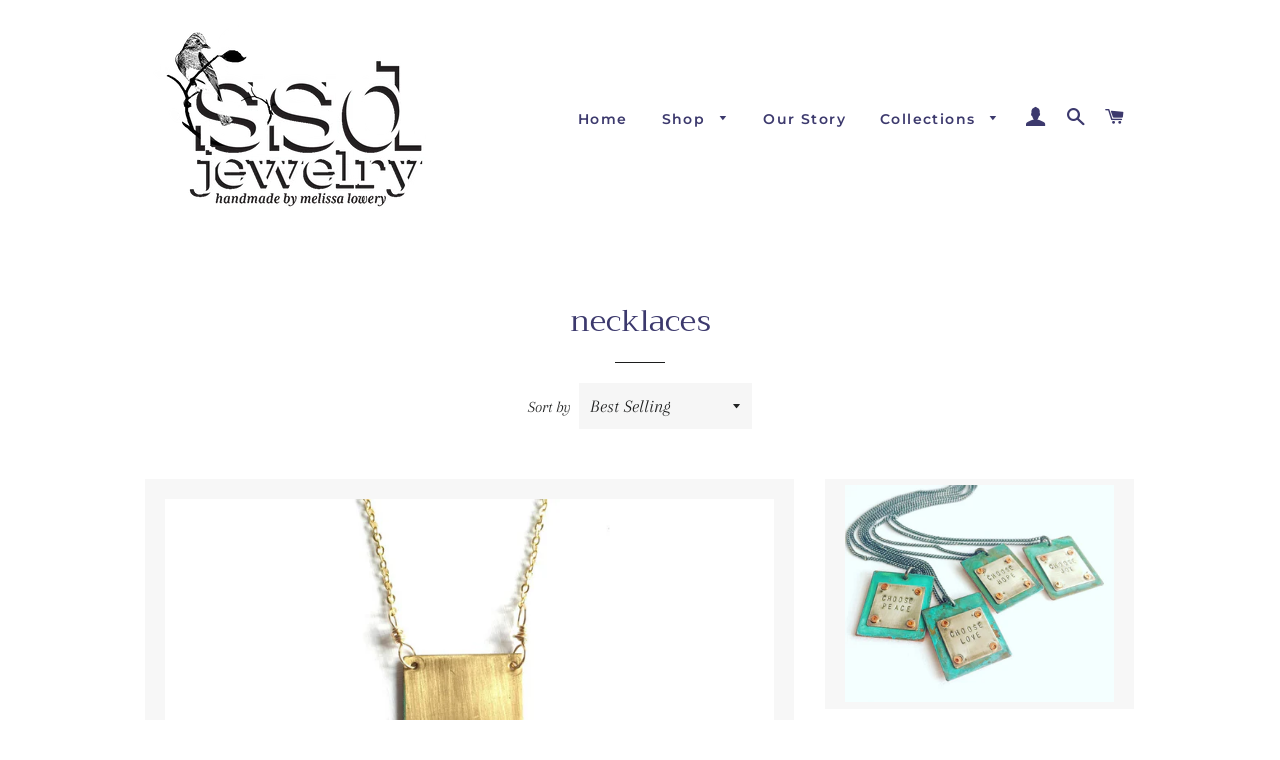

--- FILE ---
content_type: text/html; charset=utf-8
request_url: https://www.ssdjewelry.com/collections/necklaces
body_size: 25476
content:
<!doctype html>
<html class="no-js" lang="en">
<head>

  <!-- Basic page needs ================================================== -->
  <meta charset="utf-8">
  <meta http-equiv="X-UA-Compatible" content="IE=edge,chrome=1">

  
    <link rel="shortcut icon" href="//www.ssdjewelry.com/cdn/shop/files/logo_32x32.png?v=1613159778" type="image/png" />
  

  <!-- Title and description ================================================== -->
  <title>
  necklaces &ndash; ssd jewelry
  </title>

  

  <!-- Helpers ================================================== -->
  <!-- /snippets/social-meta-tags.liquid -->




<meta property="og:site_name" content="ssd jewelry">
<meta property="og:url" content="https://www.ssdjewelry.com/collections/necklaces">
<meta property="og:title" content="necklaces">
<meta property="og:type" content="product.group">
<meta property="og:description" content="ssd jewelry  - handcrafted patina jewelry by Melissa Lowery">

<meta property="og:image" content="http://www.ssdjewelry.com/cdn/shop/collections/N1709-1712_1200x1200.jpg?v=1551289680">
<meta property="og:image:secure_url" content="https://www.ssdjewelry.com/cdn/shop/collections/N1709-1712_1200x1200.jpg?v=1551289680">


  <meta name="twitter:site" content="@ssdjewelry">

<meta name="twitter:card" content="summary_large_image">
<meta name="twitter:title" content="necklaces">
<meta name="twitter:description" content="ssd jewelry  - handcrafted patina jewelry by Melissa Lowery">

  <link rel="canonical" href="https://www.ssdjewelry.com/collections/necklaces">
  <meta name="viewport" content="width=device-width,initial-scale=1,shrink-to-fit=no">
  <meta name="theme-color" content="#1c1d1d">

  <!-- CSS ================================================== -->
  <link href="//www.ssdjewelry.com/cdn/shop/t/4/assets/timber.scss.css?v=127727814065998440621759252113" rel="stylesheet" type="text/css" media="all" />
  <link href="//www.ssdjewelry.com/cdn/shop/t/4/assets/theme.scss.css?v=65135118199506682781759252113" rel="stylesheet" type="text/css" media="all" />

  <!-- Sections ================================================== -->
  <script>
    window.theme = window.theme || {};
    theme.strings = {
      zoomClose: "Close (Esc)",
      zoomPrev: "Previous (Left arrow key)",
      zoomNext: "Next (Right arrow key)",
      moneyFormat: "${{amount}}",
      addressError: "Error looking up that address",
      addressNoResults: "No results for that address",
      addressQueryLimit: "You have exceeded the Google API usage limit. Consider upgrading to a \u003ca href=\"https:\/\/developers.google.com\/maps\/premium\/usage-limits\"\u003ePremium Plan\u003c\/a\u003e.",
      authError: "There was a problem authenticating your Google Maps account.",
      cartEmpty: "Your cart is currently empty.",
      cartCookie: "Enable cookies to use the shopping cart",
      cartSavings: "You're saving [savings]"
    };
    theme.settings = {
      cartType: "drawer",
      gridType: "collage"
    };
  </script>

  <script src="//www.ssdjewelry.com/cdn/shop/t/4/assets/jquery-2.2.3.min.js?v=58211863146907186831540835287" type="text/javascript"></script>

  <script src="//www.ssdjewelry.com/cdn/shop/t/4/assets/lazysizes.min.js?v=37531750901115495291540835287" async="async"></script>

  <script src="//www.ssdjewelry.com/cdn/shop/t/4/assets/theme.js?v=31275365107611643231543867595" defer="defer"></script>

  <!-- Header hook for plugins ================================================== -->
  <script>window.performance && window.performance.mark && window.performance.mark('shopify.content_for_header.start');</script><meta name="facebook-domain-verification" content="0iw03icitzujptiqt6op0f0l8b5gsa">
<meta id="shopify-digital-wallet" name="shopify-digital-wallet" content="/22892865/digital_wallets/dialog">
<meta name="shopify-checkout-api-token" content="dfbd7c57bd5b15336f290a5ba6048b84">
<link rel="alternate" type="application/atom+xml" title="Feed" href="/collections/necklaces.atom" />
<link rel="next" href="/collections/necklaces?page=2">
<link rel="alternate" type="application/json+oembed" href="https://www.ssdjewelry.com/collections/necklaces.oembed">
<script async="async" src="/checkouts/internal/preloads.js?locale=en-US"></script>
<link rel="preconnect" href="https://shop.app" crossorigin="anonymous">
<script async="async" src="https://shop.app/checkouts/internal/preloads.js?locale=en-US&shop_id=22892865" crossorigin="anonymous"></script>
<script id="apple-pay-shop-capabilities" type="application/json">{"shopId":22892865,"countryCode":"US","currencyCode":"USD","merchantCapabilities":["supports3DS"],"merchantId":"gid:\/\/shopify\/Shop\/22892865","merchantName":"ssd jewelry","requiredBillingContactFields":["postalAddress","email"],"requiredShippingContactFields":["postalAddress","email"],"shippingType":"shipping","supportedNetworks":["visa","masterCard","amex","discover","elo","jcb"],"total":{"type":"pending","label":"ssd jewelry","amount":"1.00"},"shopifyPaymentsEnabled":true,"supportsSubscriptions":true}</script>
<script id="shopify-features" type="application/json">{"accessToken":"dfbd7c57bd5b15336f290a5ba6048b84","betas":["rich-media-storefront-analytics"],"domain":"www.ssdjewelry.com","predictiveSearch":true,"shopId":22892865,"locale":"en"}</script>
<script>var Shopify = Shopify || {};
Shopify.shop = "ssd-jewelry.myshopify.com";
Shopify.locale = "en";
Shopify.currency = {"active":"USD","rate":"1.0"};
Shopify.country = "US";
Shopify.theme = {"name":"Brooklyn","id":32315015225,"schema_name":"Brooklyn","schema_version":"10.2.4","theme_store_id":730,"role":"main"};
Shopify.theme.handle = "null";
Shopify.theme.style = {"id":null,"handle":null};
Shopify.cdnHost = "www.ssdjewelry.com/cdn";
Shopify.routes = Shopify.routes || {};
Shopify.routes.root = "/";</script>
<script type="module">!function(o){(o.Shopify=o.Shopify||{}).modules=!0}(window);</script>
<script>!function(o){function n(){var o=[];function n(){o.push(Array.prototype.slice.apply(arguments))}return n.q=o,n}var t=o.Shopify=o.Shopify||{};t.loadFeatures=n(),t.autoloadFeatures=n()}(window);</script>
<script>
  window.ShopifyPay = window.ShopifyPay || {};
  window.ShopifyPay.apiHost = "shop.app\/pay";
  window.ShopifyPay.redirectState = null;
</script>
<script id="shop-js-analytics" type="application/json">{"pageType":"collection"}</script>
<script defer="defer" async type="module" src="//www.ssdjewelry.com/cdn/shopifycloud/shop-js/modules/v2/client.init-shop-cart-sync_WVOgQShq.en.esm.js"></script>
<script defer="defer" async type="module" src="//www.ssdjewelry.com/cdn/shopifycloud/shop-js/modules/v2/chunk.common_C_13GLB1.esm.js"></script>
<script defer="defer" async type="module" src="//www.ssdjewelry.com/cdn/shopifycloud/shop-js/modules/v2/chunk.modal_CLfMGd0m.esm.js"></script>
<script type="module">
  await import("//www.ssdjewelry.com/cdn/shopifycloud/shop-js/modules/v2/client.init-shop-cart-sync_WVOgQShq.en.esm.js");
await import("//www.ssdjewelry.com/cdn/shopifycloud/shop-js/modules/v2/chunk.common_C_13GLB1.esm.js");
await import("//www.ssdjewelry.com/cdn/shopifycloud/shop-js/modules/v2/chunk.modal_CLfMGd0m.esm.js");

  window.Shopify.SignInWithShop?.initShopCartSync?.({"fedCMEnabled":true,"windoidEnabled":true});

</script>
<script>
  window.Shopify = window.Shopify || {};
  if (!window.Shopify.featureAssets) window.Shopify.featureAssets = {};
  window.Shopify.featureAssets['shop-js'] = {"shop-cart-sync":["modules/v2/client.shop-cart-sync_DuR37GeY.en.esm.js","modules/v2/chunk.common_C_13GLB1.esm.js","modules/v2/chunk.modal_CLfMGd0m.esm.js"],"init-fed-cm":["modules/v2/client.init-fed-cm_BucUoe6W.en.esm.js","modules/v2/chunk.common_C_13GLB1.esm.js","modules/v2/chunk.modal_CLfMGd0m.esm.js"],"shop-toast-manager":["modules/v2/client.shop-toast-manager_B0JfrpKj.en.esm.js","modules/v2/chunk.common_C_13GLB1.esm.js","modules/v2/chunk.modal_CLfMGd0m.esm.js"],"init-shop-cart-sync":["modules/v2/client.init-shop-cart-sync_WVOgQShq.en.esm.js","modules/v2/chunk.common_C_13GLB1.esm.js","modules/v2/chunk.modal_CLfMGd0m.esm.js"],"shop-button":["modules/v2/client.shop-button_B_U3bv27.en.esm.js","modules/v2/chunk.common_C_13GLB1.esm.js","modules/v2/chunk.modal_CLfMGd0m.esm.js"],"init-windoid":["modules/v2/client.init-windoid_DuP9q_di.en.esm.js","modules/v2/chunk.common_C_13GLB1.esm.js","modules/v2/chunk.modal_CLfMGd0m.esm.js"],"shop-cash-offers":["modules/v2/client.shop-cash-offers_BmULhtno.en.esm.js","modules/v2/chunk.common_C_13GLB1.esm.js","modules/v2/chunk.modal_CLfMGd0m.esm.js"],"pay-button":["modules/v2/client.pay-button_CrPSEbOK.en.esm.js","modules/v2/chunk.common_C_13GLB1.esm.js","modules/v2/chunk.modal_CLfMGd0m.esm.js"],"init-customer-accounts":["modules/v2/client.init-customer-accounts_jNk9cPYQ.en.esm.js","modules/v2/client.shop-login-button_DJ5ldayH.en.esm.js","modules/v2/chunk.common_C_13GLB1.esm.js","modules/v2/chunk.modal_CLfMGd0m.esm.js"],"avatar":["modules/v2/client.avatar_BTnouDA3.en.esm.js"],"checkout-modal":["modules/v2/client.checkout-modal_pBPyh9w8.en.esm.js","modules/v2/chunk.common_C_13GLB1.esm.js","modules/v2/chunk.modal_CLfMGd0m.esm.js"],"init-shop-for-new-customer-accounts":["modules/v2/client.init-shop-for-new-customer-accounts_BUoCy7a5.en.esm.js","modules/v2/client.shop-login-button_DJ5ldayH.en.esm.js","modules/v2/chunk.common_C_13GLB1.esm.js","modules/v2/chunk.modal_CLfMGd0m.esm.js"],"init-customer-accounts-sign-up":["modules/v2/client.init-customer-accounts-sign-up_CnczCz9H.en.esm.js","modules/v2/client.shop-login-button_DJ5ldayH.en.esm.js","modules/v2/chunk.common_C_13GLB1.esm.js","modules/v2/chunk.modal_CLfMGd0m.esm.js"],"init-shop-email-lookup-coordinator":["modules/v2/client.init-shop-email-lookup-coordinator_CzjY5t9o.en.esm.js","modules/v2/chunk.common_C_13GLB1.esm.js","modules/v2/chunk.modal_CLfMGd0m.esm.js"],"shop-follow-button":["modules/v2/client.shop-follow-button_CsYC63q7.en.esm.js","modules/v2/chunk.common_C_13GLB1.esm.js","modules/v2/chunk.modal_CLfMGd0m.esm.js"],"shop-login-button":["modules/v2/client.shop-login-button_DJ5ldayH.en.esm.js","modules/v2/chunk.common_C_13GLB1.esm.js","modules/v2/chunk.modal_CLfMGd0m.esm.js"],"shop-login":["modules/v2/client.shop-login_B9ccPdmx.en.esm.js","modules/v2/chunk.common_C_13GLB1.esm.js","modules/v2/chunk.modal_CLfMGd0m.esm.js"],"lead-capture":["modules/v2/client.lead-capture_D0K_KgYb.en.esm.js","modules/v2/chunk.common_C_13GLB1.esm.js","modules/v2/chunk.modal_CLfMGd0m.esm.js"],"payment-terms":["modules/v2/client.payment-terms_BWmiNN46.en.esm.js","modules/v2/chunk.common_C_13GLB1.esm.js","modules/v2/chunk.modal_CLfMGd0m.esm.js"]};
</script>
<script id="__st">var __st={"a":22892865,"offset":-18000,"reqid":"e684207d-2a16-474c-b4ac-32ad43dd8a76-1769611192","pageurl":"www.ssdjewelry.com\/collections\/necklaces","u":"06dc02c67325","p":"collection","rtyp":"collection","rid":102063865913};</script>
<script>window.ShopifyPaypalV4VisibilityTracking = true;</script>
<script id="captcha-bootstrap">!function(){'use strict';const t='contact',e='account',n='new_comment',o=[[t,t],['blogs',n],['comments',n],[t,'customer']],c=[[e,'customer_login'],[e,'guest_login'],[e,'recover_customer_password'],[e,'create_customer']],r=t=>t.map((([t,e])=>`form[action*='/${t}']:not([data-nocaptcha='true']) input[name='form_type'][value='${e}']`)).join(','),a=t=>()=>t?[...document.querySelectorAll(t)].map((t=>t.form)):[];function s(){const t=[...o],e=r(t);return a(e)}const i='password',u='form_key',d=['recaptcha-v3-token','g-recaptcha-response','h-captcha-response',i],f=()=>{try{return window.sessionStorage}catch{return}},m='__shopify_v',_=t=>t.elements[u];function p(t,e,n=!1){try{const o=window.sessionStorage,c=JSON.parse(o.getItem(e)),{data:r}=function(t){const{data:e,action:n}=t;return t[m]||n?{data:e,action:n}:{data:t,action:n}}(c);for(const[e,n]of Object.entries(r))t.elements[e]&&(t.elements[e].value=n);n&&o.removeItem(e)}catch(o){console.error('form repopulation failed',{error:o})}}const l='form_type',E='cptcha';function T(t){t.dataset[E]=!0}const w=window,h=w.document,L='Shopify',v='ce_forms',y='captcha';let A=!1;((t,e)=>{const n=(g='f06e6c50-85a8-45c8-87d0-21a2b65856fe',I='https://cdn.shopify.com/shopifycloud/storefront-forms-hcaptcha/ce_storefront_forms_captcha_hcaptcha.v1.5.2.iife.js',D={infoText:'Protected by hCaptcha',privacyText:'Privacy',termsText:'Terms'},(t,e,n)=>{const o=w[L][v],c=o.bindForm;if(c)return c(t,g,e,D).then(n);var r;o.q.push([[t,g,e,D],n]),r=I,A||(h.body.append(Object.assign(h.createElement('script'),{id:'captcha-provider',async:!0,src:r})),A=!0)});var g,I,D;w[L]=w[L]||{},w[L][v]=w[L][v]||{},w[L][v].q=[],w[L][y]=w[L][y]||{},w[L][y].protect=function(t,e){n(t,void 0,e),T(t)},Object.freeze(w[L][y]),function(t,e,n,w,h,L){const[v,y,A,g]=function(t,e,n){const i=e?o:[],u=t?c:[],d=[...i,...u],f=r(d),m=r(i),_=r(d.filter((([t,e])=>n.includes(e))));return[a(f),a(m),a(_),s()]}(w,h,L),I=t=>{const e=t.target;return e instanceof HTMLFormElement?e:e&&e.form},D=t=>v().includes(t);t.addEventListener('submit',(t=>{const e=I(t);if(!e)return;const n=D(e)&&!e.dataset.hcaptchaBound&&!e.dataset.recaptchaBound,o=_(e),c=g().includes(e)&&(!o||!o.value);(n||c)&&t.preventDefault(),c&&!n&&(function(t){try{if(!f())return;!function(t){const e=f();if(!e)return;const n=_(t);if(!n)return;const o=n.value;o&&e.removeItem(o)}(t);const e=Array.from(Array(32),(()=>Math.random().toString(36)[2])).join('');!function(t,e){_(t)||t.append(Object.assign(document.createElement('input'),{type:'hidden',name:u})),t.elements[u].value=e}(t,e),function(t,e){const n=f();if(!n)return;const o=[...t.querySelectorAll(`input[type='${i}']`)].map((({name:t})=>t)),c=[...d,...o],r={};for(const[a,s]of new FormData(t).entries())c.includes(a)||(r[a]=s);n.setItem(e,JSON.stringify({[m]:1,action:t.action,data:r}))}(t,e)}catch(e){console.error('failed to persist form',e)}}(e),e.submit())}));const S=(t,e)=>{t&&!t.dataset[E]&&(n(t,e.some((e=>e===t))),T(t))};for(const o of['focusin','change'])t.addEventListener(o,(t=>{const e=I(t);D(e)&&S(e,y())}));const B=e.get('form_key'),M=e.get(l),P=B&&M;t.addEventListener('DOMContentLoaded',(()=>{const t=y();if(P)for(const e of t)e.elements[l].value===M&&p(e,B);[...new Set([...A(),...v().filter((t=>'true'===t.dataset.shopifyCaptcha))])].forEach((e=>S(e,t)))}))}(h,new URLSearchParams(w.location.search),n,t,e,['guest_login'])})(!0,!0)}();</script>
<script integrity="sha256-4kQ18oKyAcykRKYeNunJcIwy7WH5gtpwJnB7kiuLZ1E=" data-source-attribution="shopify.loadfeatures" defer="defer" src="//www.ssdjewelry.com/cdn/shopifycloud/storefront/assets/storefront/load_feature-a0a9edcb.js" crossorigin="anonymous"></script>
<script crossorigin="anonymous" defer="defer" src="//www.ssdjewelry.com/cdn/shopifycloud/storefront/assets/shopify_pay/storefront-65b4c6d7.js?v=20250812"></script>
<script data-source-attribution="shopify.dynamic_checkout.dynamic.init">var Shopify=Shopify||{};Shopify.PaymentButton=Shopify.PaymentButton||{isStorefrontPortableWallets:!0,init:function(){window.Shopify.PaymentButton.init=function(){};var t=document.createElement("script");t.src="https://www.ssdjewelry.com/cdn/shopifycloud/portable-wallets/latest/portable-wallets.en.js",t.type="module",document.head.appendChild(t)}};
</script>
<script data-source-attribution="shopify.dynamic_checkout.buyer_consent">
  function portableWalletsHideBuyerConsent(e){var t=document.getElementById("shopify-buyer-consent"),n=document.getElementById("shopify-subscription-policy-button");t&&n&&(t.classList.add("hidden"),t.setAttribute("aria-hidden","true"),n.removeEventListener("click",e))}function portableWalletsShowBuyerConsent(e){var t=document.getElementById("shopify-buyer-consent"),n=document.getElementById("shopify-subscription-policy-button");t&&n&&(t.classList.remove("hidden"),t.removeAttribute("aria-hidden"),n.addEventListener("click",e))}window.Shopify?.PaymentButton&&(window.Shopify.PaymentButton.hideBuyerConsent=portableWalletsHideBuyerConsent,window.Shopify.PaymentButton.showBuyerConsent=portableWalletsShowBuyerConsent);
</script>
<script data-source-attribution="shopify.dynamic_checkout.cart.bootstrap">document.addEventListener("DOMContentLoaded",(function(){function t(){return document.querySelector("shopify-accelerated-checkout-cart, shopify-accelerated-checkout")}if(t())Shopify.PaymentButton.init();else{new MutationObserver((function(e,n){t()&&(Shopify.PaymentButton.init(),n.disconnect())})).observe(document.body,{childList:!0,subtree:!0})}}));
</script>
<link id="shopify-accelerated-checkout-styles" rel="stylesheet" media="screen" href="https://www.ssdjewelry.com/cdn/shopifycloud/portable-wallets/latest/accelerated-checkout-backwards-compat.css" crossorigin="anonymous">
<style id="shopify-accelerated-checkout-cart">
        #shopify-buyer-consent {
  margin-top: 1em;
  display: inline-block;
  width: 100%;
}

#shopify-buyer-consent.hidden {
  display: none;
}

#shopify-subscription-policy-button {
  background: none;
  border: none;
  padding: 0;
  text-decoration: underline;
  font-size: inherit;
  cursor: pointer;
}

#shopify-subscription-policy-button::before {
  box-shadow: none;
}

      </style>

<script>window.performance && window.performance.mark && window.performance.mark('shopify.content_for_header.end');</script>

  <script src="//www.ssdjewelry.com/cdn/shop/t/4/assets/modernizr.min.js?v=21391054748206432451540835288" type="text/javascript"></script>

  
  

<link href="https://monorail-edge.shopifysvc.com" rel="dns-prefetch">
<script>(function(){if ("sendBeacon" in navigator && "performance" in window) {try {var session_token_from_headers = performance.getEntriesByType('navigation')[0].serverTiming.find(x => x.name == '_s').description;} catch {var session_token_from_headers = undefined;}var session_cookie_matches = document.cookie.match(/_shopify_s=([^;]*)/);var session_token_from_cookie = session_cookie_matches && session_cookie_matches.length === 2 ? session_cookie_matches[1] : "";var session_token = session_token_from_headers || session_token_from_cookie || "";function handle_abandonment_event(e) {var entries = performance.getEntries().filter(function(entry) {return /monorail-edge.shopifysvc.com/.test(entry.name);});if (!window.abandonment_tracked && entries.length === 0) {window.abandonment_tracked = true;var currentMs = Date.now();var navigation_start = performance.timing.navigationStart;var payload = {shop_id: 22892865,url: window.location.href,navigation_start,duration: currentMs - navigation_start,session_token,page_type: "collection"};window.navigator.sendBeacon("https://monorail-edge.shopifysvc.com/v1/produce", JSON.stringify({schema_id: "online_store_buyer_site_abandonment/1.1",payload: payload,metadata: {event_created_at_ms: currentMs,event_sent_at_ms: currentMs}}));}}window.addEventListener('pagehide', handle_abandonment_event);}}());</script>
<script id="web-pixels-manager-setup">(function e(e,d,r,n,o){if(void 0===o&&(o={}),!Boolean(null===(a=null===(i=window.Shopify)||void 0===i?void 0:i.analytics)||void 0===a?void 0:a.replayQueue)){var i,a;window.Shopify=window.Shopify||{};var t=window.Shopify;t.analytics=t.analytics||{};var s=t.analytics;s.replayQueue=[],s.publish=function(e,d,r){return s.replayQueue.push([e,d,r]),!0};try{self.performance.mark("wpm:start")}catch(e){}var l=function(){var e={modern:/Edge?\/(1{2}[4-9]|1[2-9]\d|[2-9]\d{2}|\d{4,})\.\d+(\.\d+|)|Firefox\/(1{2}[4-9]|1[2-9]\d|[2-9]\d{2}|\d{4,})\.\d+(\.\d+|)|Chrom(ium|e)\/(9{2}|\d{3,})\.\d+(\.\d+|)|(Maci|X1{2}).+ Version\/(15\.\d+|(1[6-9]|[2-9]\d|\d{3,})\.\d+)([,.]\d+|)( \(\w+\)|)( Mobile\/\w+|) Safari\/|Chrome.+OPR\/(9{2}|\d{3,})\.\d+\.\d+|(CPU[ +]OS|iPhone[ +]OS|CPU[ +]iPhone|CPU IPhone OS|CPU iPad OS)[ +]+(15[._]\d+|(1[6-9]|[2-9]\d|\d{3,})[._]\d+)([._]\d+|)|Android:?[ /-](13[3-9]|1[4-9]\d|[2-9]\d{2}|\d{4,})(\.\d+|)(\.\d+|)|Android.+Firefox\/(13[5-9]|1[4-9]\d|[2-9]\d{2}|\d{4,})\.\d+(\.\d+|)|Android.+Chrom(ium|e)\/(13[3-9]|1[4-9]\d|[2-9]\d{2}|\d{4,})\.\d+(\.\d+|)|SamsungBrowser\/([2-9]\d|\d{3,})\.\d+/,legacy:/Edge?\/(1[6-9]|[2-9]\d|\d{3,})\.\d+(\.\d+|)|Firefox\/(5[4-9]|[6-9]\d|\d{3,})\.\d+(\.\d+|)|Chrom(ium|e)\/(5[1-9]|[6-9]\d|\d{3,})\.\d+(\.\d+|)([\d.]+$|.*Safari\/(?![\d.]+ Edge\/[\d.]+$))|(Maci|X1{2}).+ Version\/(10\.\d+|(1[1-9]|[2-9]\d|\d{3,})\.\d+)([,.]\d+|)( \(\w+\)|)( Mobile\/\w+|) Safari\/|Chrome.+OPR\/(3[89]|[4-9]\d|\d{3,})\.\d+\.\d+|(CPU[ +]OS|iPhone[ +]OS|CPU[ +]iPhone|CPU IPhone OS|CPU iPad OS)[ +]+(10[._]\d+|(1[1-9]|[2-9]\d|\d{3,})[._]\d+)([._]\d+|)|Android:?[ /-](13[3-9]|1[4-9]\d|[2-9]\d{2}|\d{4,})(\.\d+|)(\.\d+|)|Mobile Safari.+OPR\/([89]\d|\d{3,})\.\d+\.\d+|Android.+Firefox\/(13[5-9]|1[4-9]\d|[2-9]\d{2}|\d{4,})\.\d+(\.\d+|)|Android.+Chrom(ium|e)\/(13[3-9]|1[4-9]\d|[2-9]\d{2}|\d{4,})\.\d+(\.\d+|)|Android.+(UC? ?Browser|UCWEB|U3)[ /]?(15\.([5-9]|\d{2,})|(1[6-9]|[2-9]\d|\d{3,})\.\d+)\.\d+|SamsungBrowser\/(5\.\d+|([6-9]|\d{2,})\.\d+)|Android.+MQ{2}Browser\/(14(\.(9|\d{2,})|)|(1[5-9]|[2-9]\d|\d{3,})(\.\d+|))(\.\d+|)|K[Aa][Ii]OS\/(3\.\d+|([4-9]|\d{2,})\.\d+)(\.\d+|)/},d=e.modern,r=e.legacy,n=navigator.userAgent;return n.match(d)?"modern":n.match(r)?"legacy":"unknown"}(),u="modern"===l?"modern":"legacy",c=(null!=n?n:{modern:"",legacy:""})[u],f=function(e){return[e.baseUrl,"/wpm","/b",e.hashVersion,"modern"===e.buildTarget?"m":"l",".js"].join("")}({baseUrl:d,hashVersion:r,buildTarget:u}),m=function(e){var d=e.version,r=e.bundleTarget,n=e.surface,o=e.pageUrl,i=e.monorailEndpoint;return{emit:function(e){var a=e.status,t=e.errorMsg,s=(new Date).getTime(),l=JSON.stringify({metadata:{event_sent_at_ms:s},events:[{schema_id:"web_pixels_manager_load/3.1",payload:{version:d,bundle_target:r,page_url:o,status:a,surface:n,error_msg:t},metadata:{event_created_at_ms:s}}]});if(!i)return console&&console.warn&&console.warn("[Web Pixels Manager] No Monorail endpoint provided, skipping logging."),!1;try{return self.navigator.sendBeacon.bind(self.navigator)(i,l)}catch(e){}var u=new XMLHttpRequest;try{return u.open("POST",i,!0),u.setRequestHeader("Content-Type","text/plain"),u.send(l),!0}catch(e){return console&&console.warn&&console.warn("[Web Pixels Manager] Got an unhandled error while logging to Monorail."),!1}}}}({version:r,bundleTarget:l,surface:e.surface,pageUrl:self.location.href,monorailEndpoint:e.monorailEndpoint});try{o.browserTarget=l,function(e){var d=e.src,r=e.async,n=void 0===r||r,o=e.onload,i=e.onerror,a=e.sri,t=e.scriptDataAttributes,s=void 0===t?{}:t,l=document.createElement("script"),u=document.querySelector("head"),c=document.querySelector("body");if(l.async=n,l.src=d,a&&(l.integrity=a,l.crossOrigin="anonymous"),s)for(var f in s)if(Object.prototype.hasOwnProperty.call(s,f))try{l.dataset[f]=s[f]}catch(e){}if(o&&l.addEventListener("load",o),i&&l.addEventListener("error",i),u)u.appendChild(l);else{if(!c)throw new Error("Did not find a head or body element to append the script");c.appendChild(l)}}({src:f,async:!0,onload:function(){if(!function(){var e,d;return Boolean(null===(d=null===(e=window.Shopify)||void 0===e?void 0:e.analytics)||void 0===d?void 0:d.initialized)}()){var d=window.webPixelsManager.init(e)||void 0;if(d){var r=window.Shopify.analytics;r.replayQueue.forEach((function(e){var r=e[0],n=e[1],o=e[2];d.publishCustomEvent(r,n,o)})),r.replayQueue=[],r.publish=d.publishCustomEvent,r.visitor=d.visitor,r.initialized=!0}}},onerror:function(){return m.emit({status:"failed",errorMsg:"".concat(f," has failed to load")})},sri:function(e){var d=/^sha384-[A-Za-z0-9+/=]+$/;return"string"==typeof e&&d.test(e)}(c)?c:"",scriptDataAttributes:o}),m.emit({status:"loading"})}catch(e){m.emit({status:"failed",errorMsg:(null==e?void 0:e.message)||"Unknown error"})}}})({shopId: 22892865,storefrontBaseUrl: "https://www.ssdjewelry.com",extensionsBaseUrl: "https://extensions.shopifycdn.com/cdn/shopifycloud/web-pixels-manager",monorailEndpoint: "https://monorail-edge.shopifysvc.com/unstable/produce_batch",surface: "storefront-renderer",enabledBetaFlags: ["2dca8a86"],webPixelsConfigList: [{"id":"171507769","configuration":"{\"pixel_id\":\"622289876147757\",\"pixel_type\":\"facebook_pixel\",\"metaapp_system_user_token\":\"-\"}","eventPayloadVersion":"v1","runtimeContext":"OPEN","scriptVersion":"ca16bc87fe92b6042fbaa3acc2fbdaa6","type":"APP","apiClientId":2329312,"privacyPurposes":["ANALYTICS","MARKETING","SALE_OF_DATA"],"dataSharingAdjustments":{"protectedCustomerApprovalScopes":["read_customer_address","read_customer_email","read_customer_name","read_customer_personal_data","read_customer_phone"]}},{"id":"shopify-app-pixel","configuration":"{}","eventPayloadVersion":"v1","runtimeContext":"STRICT","scriptVersion":"0450","apiClientId":"shopify-pixel","type":"APP","privacyPurposes":["ANALYTICS","MARKETING"]},{"id":"shopify-custom-pixel","eventPayloadVersion":"v1","runtimeContext":"LAX","scriptVersion":"0450","apiClientId":"shopify-pixel","type":"CUSTOM","privacyPurposes":["ANALYTICS","MARKETING"]}],isMerchantRequest: false,initData: {"shop":{"name":"ssd jewelry","paymentSettings":{"currencyCode":"USD"},"myshopifyDomain":"ssd-jewelry.myshopify.com","countryCode":"US","storefrontUrl":"https:\/\/www.ssdjewelry.com"},"customer":null,"cart":null,"checkout":null,"productVariants":[],"purchasingCompany":null},},"https://www.ssdjewelry.com/cdn","fcfee988w5aeb613cpc8e4bc33m6693e112",{"modern":"","legacy":""},{"shopId":"22892865","storefrontBaseUrl":"https:\/\/www.ssdjewelry.com","extensionBaseUrl":"https:\/\/extensions.shopifycdn.com\/cdn\/shopifycloud\/web-pixels-manager","surface":"storefront-renderer","enabledBetaFlags":"[\"2dca8a86\"]","isMerchantRequest":"false","hashVersion":"fcfee988w5aeb613cpc8e4bc33m6693e112","publish":"custom","events":"[[\"page_viewed\",{}],[\"collection_viewed\",{\"collection\":{\"id\":\"102063865913\",\"title\":\"necklaces\",\"productVariants\":[{\"price\":{\"amount\":58.0,\"currencyCode\":\"USD\"},\"product\":{\"title\":\"Ocean Tide Rectangle Necklace\",\"vendor\":\"ssd jewelry\",\"id\":\"1662544674873\",\"untranslatedTitle\":\"Ocean Tide Rectangle Necklace\",\"url\":\"\/products\/ocean-tide-rectangle-necklace\",\"type\":\"Jewelry\"},\"id\":\"16317250830393\",\"image\":{\"src\":\"\/\/www.ssdjewelry.com\/cdn\/shop\/products\/c54936832611685cebcf551534fbc2cd.jpg?v=1537146016\"},\"sku\":\"prod-e98856672c6831e92fe3effbfe59fe78-01\",\"title\":\"16 inches\",\"untranslatedTitle\":\"16 inches\"},{\"price\":{\"amount\":58.0,\"currencyCode\":\"USD\"},\"product\":{\"title\":\"Choose Kindness Hope Love Joy Peace Necklace\",\"vendor\":\"ssd jewelry\",\"id\":\"1662541496377\",\"untranslatedTitle\":\"Choose Kindness Hope Love Joy Peace Necklace\",\"url\":\"\/products\/choose-kindness-hope-love-joy-peace-necklace\",\"type\":\"Jewelry\"},\"id\":\"16317180346425\",\"image\":{\"src\":\"\/\/www.ssdjewelry.com\/cdn\/shop\/products\/365b1fffcc1610038ad7162cb589ea23.jpg?v=1537145853\"},\"sku\":\"prod-70ecfb2454af9e33cfffd154cdc76f69\",\"title\":\"Default Title\",\"untranslatedTitle\":\"Default Title\"},{\"price\":{\"amount\":52.0,\"currencyCode\":\"USD\"},\"product\":{\"title\":\"Danielle Necklace\",\"vendor\":\"ssd jewelry\",\"id\":\"6576710221881\",\"untranslatedTitle\":\"Danielle Necklace\",\"url\":\"\/products\/danielle-necklace\",\"type\":\"\"},\"id\":\"39441998708793\",\"image\":{\"src\":\"\/\/www.ssdjewelry.com\/cdn\/shop\/products\/il_fullxfull.3112878265_hupn.jpg?v=1635806672\"},\"sku\":\"\",\"title\":\"16 \/ Artemis\",\"untranslatedTitle\":\"16 \/ Artemis\"},{\"price\":{\"amount\":44.0,\"currencyCode\":\"USD\"},\"product\":{\"title\":\"Verdigris Domed Necklace\",\"vendor\":\"ssd jewelry\",\"id\":\"1662553653305\",\"untranslatedTitle\":\"Verdigris Domed Necklace\",\"url\":\"\/products\/verdigris-domed-necklace\",\"type\":\"Jewelry\"},\"id\":\"16317432168505\",\"image\":{\"src\":\"\/\/www.ssdjewelry.com\/cdn\/shop\/products\/c1dacb2e6cbf2f9a50821bc49b267680.jpg?v=1537146456\"},\"sku\":\"prod-0dce1d1c6a0d2a22862debac541711bc-01\",\"title\":\"16 inches\",\"untranslatedTitle\":\"16 inches\"},{\"price\":{\"amount\":56.0,\"currencyCode\":\"USD\"},\"product\":{\"title\":\"Verdigris \u0026 Brass Leaf Necklace\",\"vendor\":\"ssd jewelry\",\"id\":\"1662552703033\",\"untranslatedTitle\":\"Verdigris \u0026 Brass Leaf Necklace\",\"url\":\"\/products\/verdigris-brass-leaf-necklace\",\"type\":\"Jewelry\"},\"id\":\"16317412606009\",\"image\":{\"src\":\"\/\/www.ssdjewelry.com\/cdn\/shop\/products\/c31e3df392515302fccfa87d105da29c.jpg?v=1537146412\"},\"sku\":\"prod-703d07fad2f88e829558f2db0f6d80a8-01\",\"title\":\"16\u0026quot;\",\"untranslatedTitle\":\"16\u0026quot;\"},{\"price\":{\"amount\":65.0,\"currencyCode\":\"USD\"},\"product\":{\"title\":\"Large Rosewood Circle Necklace #N1803\",\"vendor\":\"ssd jewelry\",\"id\":\"1662548607033\",\"untranslatedTitle\":\"Large Rosewood Circle Necklace #N1803\",\"url\":\"\/products\/large-rosewood-circle-necklace-n1803\",\"type\":\"Jewelry\"},\"id\":\"16317326327865\",\"image\":{\"src\":\"\/\/www.ssdjewelry.com\/cdn\/shop\/products\/c0f6e12d66b63f97f8319e7f75d88b1c.jpg?v=1537146207\"},\"sku\":\"prod-932d581817cf36d4afff4a1a7f6759ea\",\"title\":\"Default Title\",\"untranslatedTitle\":\"Default Title\"},{\"price\":{\"amount\":78.0,\"currencyCode\":\"USD\"},\"product\":{\"title\":\"Verdigris Leaf Necklace\",\"vendor\":\"ssd jewelry\",\"id\":\"1662548115513\",\"untranslatedTitle\":\"Verdigris Leaf Necklace\",\"url\":\"\/products\/verdigris-leaf-necklace\",\"type\":\"Jewelry\"},\"id\":\"16317320069177\",\"image\":{\"src\":\"\/\/www.ssdjewelry.com\/cdn\/shop\/products\/a2e3e3f6e8ec7a850a9e6525e336e1ff.jpg?v=1537146198\"},\"sku\":\"prod-83186ee8c6329376cfa48c0afa80b062\",\"title\":\"Default Title\",\"untranslatedTitle\":\"Default Title\"},{\"price\":{\"amount\":54.0,\"currencyCode\":\"USD\"},\"product\":{\"title\":\"Ocean Tide Full Moon Necklace\",\"vendor\":\"ssd jewelry\",\"id\":\"1662544412729\",\"untranslatedTitle\":\"Ocean Tide Full Moon Necklace\",\"url\":\"\/products\/ocean-tide-full-moon-necklace\",\"type\":\"Jewelry\"},\"id\":\"16317246537785\",\"image\":{\"src\":\"\/\/www.ssdjewelry.com\/cdn\/shop\/products\/555217f7e9ce52a0b0e591e8f01dda9e.jpg?v=1537146007\"},\"sku\":\"prod-d51371dcc6824c9ca6a30cd995f2d8ed\",\"title\":\"Default Title\",\"untranslatedTitle\":\"Default Title\"},{\"price\":{\"amount\":40.0,\"currencyCode\":\"USD\"},\"product\":{\"title\":\"Verdigris Triangle Necklace\",\"vendor\":\"vendor-unknown\",\"id\":\"1662543495225\",\"untranslatedTitle\":\"Verdigris Triangle Necklace\",\"url\":\"\/products\/verdigris-triangle-necklace\",\"type\":\"Jewelry\"},\"id\":\"16317222551609\",\"image\":{\"src\":\"\/\/www.ssdjewelry.com\/cdn\/shop\/products\/d26c3616fb3752466c13295bcd900f63.jpg?v=1537145964\"},\"sku\":\"prod-8bf837b31025c53103005050d798be9e-01\",\"title\":\"16\u0026quot;\",\"untranslatedTitle\":\"16\u0026quot;\"},{\"price\":{\"amount\":58.0,\"currencyCode\":\"USD\"},\"product\":{\"title\":\"Sea \u0026 Sky Necklace\",\"vendor\":\"vendor-unknown\",\"id\":\"1662539333689\",\"untranslatedTitle\":\"Sea \u0026 Sky Necklace\",\"url\":\"\/products\/sea-sky-necklace\",\"type\":\"Jewelry\"},\"id\":\"16317125689401\",\"image\":{\"src\":\"\/\/www.ssdjewelry.com\/cdn\/shop\/products\/d078bdaa69e336016c9e463acc23e322.jpg?v=1537145728\"},\"sku\":\"prod-77f1eb358625b2c8116809c2f5f063f3-01\",\"title\":\"16\",\"untranslatedTitle\":\"16\"},{\"price\":{\"amount\":56.0,\"currencyCode\":\"USD\"},\"product\":{\"title\":\"Lido Patina Crescent Necklace\",\"vendor\":\"ssd jewelry\",\"id\":\"1662538154041\",\"untranslatedTitle\":\"Lido Patina Crescent Necklace\",\"url\":\"\/products\/lido-patina-crescent-necklace\",\"type\":\"Jewelry\"},\"id\":\"16317099573305\",\"image\":{\"src\":\"\/\/www.ssdjewelry.com\/cdn\/shop\/products\/1cf04a6b1126f86f259315490e5e4426.jpg?v=1537145663\"},\"sku\":\"prod-570051e2962a312cddcd890646c46d88-01\",\"title\":\"16\",\"untranslatedTitle\":\"16\"},{\"price\":{\"amount\":89.0,\"currencyCode\":\"USD\"},\"product\":{\"title\":\"Amethyst \u0026 Circle Necklace N1904\",\"vendor\":\"ssd jewelry\",\"id\":\"4679476903993\",\"untranslatedTitle\":\"Amethyst \u0026 Circle Necklace N1904\",\"url\":\"\/products\/amethyst-circle-necklace-n1904\",\"type\":\"\"},\"id\":\"31776858964025\",\"image\":{\"src\":\"\/\/www.ssdjewelry.com\/cdn\/shop\/products\/il_fullxfull.1768238976_eyu7.jpg?v=1591541578\"},\"sku\":\"\",\"title\":\"16\",\"untranslatedTitle\":\"16\"}]}}]]"});</script><script>
  window.ShopifyAnalytics = window.ShopifyAnalytics || {};
  window.ShopifyAnalytics.meta = window.ShopifyAnalytics.meta || {};
  window.ShopifyAnalytics.meta.currency = 'USD';
  var meta = {"products":[{"id":1662544674873,"gid":"gid:\/\/shopify\/Product\/1662544674873","vendor":"ssd jewelry","type":"Jewelry","handle":"ocean-tide-rectangle-necklace","variants":[{"id":16317250830393,"price":5800,"name":"Ocean Tide Rectangle Necklace - 16 inches","public_title":"16 inches","sku":"prod-e98856672c6831e92fe3effbfe59fe78-01"},{"id":16317250863161,"price":5800,"name":"Ocean Tide Rectangle Necklace - 18 inches","public_title":"18 inches","sku":"prod-e98856672c6831e92fe3effbfe59fe78-02"}],"remote":false},{"id":1662541496377,"gid":"gid:\/\/shopify\/Product\/1662541496377","vendor":"ssd jewelry","type":"Jewelry","handle":"choose-kindness-hope-love-joy-peace-necklace","variants":[{"id":16317180346425,"price":5800,"name":"Choose Kindness Hope Love Joy Peace Necklace","public_title":null,"sku":"prod-70ecfb2454af9e33cfffd154cdc76f69"}],"remote":false},{"id":6576710221881,"gid":"gid:\/\/shopify\/Product\/6576710221881","vendor":"ssd jewelry","type":"","handle":"danielle-necklace","variants":[{"id":39441998708793,"price":5200,"name":"Danielle Necklace - 16 \/ Artemis","public_title":"16 \/ Artemis","sku":""},{"id":39441998741561,"price":5200,"name":"Danielle Necklace - 16 \/ Venice","public_title":"16 \/ Venice","sku":""},{"id":39441998774329,"price":5200,"name":"Danielle Necklace - 16 \/ Sky","public_title":"16 \/ Sky","sku":""},{"id":39441998807097,"price":5200,"name":"Danielle Necklace - 16 \/ Verdigris","public_title":"16 \/ Verdigris","sku":""},{"id":39441998839865,"price":5200,"name":"Danielle Necklace - 16 \/ Sea Foam","public_title":"16 \/ Sea Foam","sku":""},{"id":39441998872633,"price":5200,"name":"Danielle Necklace - 16 \/ El Mar","public_title":"16 \/ El Mar","sku":""},{"id":39441998905401,"price":5200,"name":"Danielle Necklace - 18 \/ Artemis","public_title":"18 \/ Artemis","sku":""},{"id":39441998938169,"price":5200,"name":"Danielle Necklace - 18 \/ Venice","public_title":"18 \/ Venice","sku":""},{"id":39441998970937,"price":5200,"name":"Danielle Necklace - 18 \/ Sky","public_title":"18 \/ Sky","sku":""},{"id":39441999003705,"price":5200,"name":"Danielle Necklace - 18 \/ Verdigris","public_title":"18 \/ Verdigris","sku":""},{"id":39441999036473,"price":5200,"name":"Danielle Necklace - 18 \/ Sea Foam","public_title":"18 \/ Sea Foam","sku":""},{"id":39441999069241,"price":5200,"name":"Danielle Necklace - 18 \/ El Mar","public_title":"18 \/ El Mar","sku":""}],"remote":false},{"id":1662553653305,"gid":"gid:\/\/shopify\/Product\/1662553653305","vendor":"ssd jewelry","type":"Jewelry","handle":"verdigris-domed-necklace","variants":[{"id":16317432168505,"price":4400,"name":"Verdigris Domed Necklace - 16 inches","public_title":"16 inches","sku":"prod-0dce1d1c6a0d2a22862debac541711bc-01"},{"id":16317432201273,"price":4400,"name":"Verdigris Domed Necklace - 18 inches","public_title":"18 inches","sku":"prod-0dce1d1c6a0d2a22862debac541711bc-02"}],"remote":false},{"id":1662552703033,"gid":"gid:\/\/shopify\/Product\/1662552703033","vendor":"ssd jewelry","type":"Jewelry","handle":"verdigris-brass-leaf-necklace","variants":[{"id":16317412606009,"price":5600,"name":"Verdigris \u0026 Brass Leaf Necklace - 16\u0026quot;","public_title":"16\u0026quot;","sku":"prod-703d07fad2f88e829558f2db0f6d80a8-01"},{"id":16317412638777,"price":5600,"name":"Verdigris \u0026 Brass Leaf Necklace - 18\u0026quot;","public_title":"18\u0026quot;","sku":"prod-703d07fad2f88e829558f2db0f6d80a8-02"}],"remote":false},{"id":1662548607033,"gid":"gid:\/\/shopify\/Product\/1662548607033","vendor":"ssd jewelry","type":"Jewelry","handle":"large-rosewood-circle-necklace-n1803","variants":[{"id":16317326327865,"price":6500,"name":"Large Rosewood Circle Necklace #N1803","public_title":null,"sku":"prod-932d581817cf36d4afff4a1a7f6759ea"}],"remote":false},{"id":1662548115513,"gid":"gid:\/\/shopify\/Product\/1662548115513","vendor":"ssd jewelry","type":"Jewelry","handle":"verdigris-leaf-necklace","variants":[{"id":16317320069177,"price":7800,"name":"Verdigris Leaf Necklace","public_title":null,"sku":"prod-83186ee8c6329376cfa48c0afa80b062"}],"remote":false},{"id":1662544412729,"gid":"gid:\/\/shopify\/Product\/1662544412729","vendor":"ssd jewelry","type":"Jewelry","handle":"ocean-tide-full-moon-necklace","variants":[{"id":16317246537785,"price":5400,"name":"Ocean Tide Full Moon Necklace","public_title":null,"sku":"prod-d51371dcc6824c9ca6a30cd995f2d8ed"}],"remote":false},{"id":1662543495225,"gid":"gid:\/\/shopify\/Product\/1662543495225","vendor":"vendor-unknown","type":"Jewelry","handle":"verdigris-triangle-necklace","variants":[{"id":16317222551609,"price":4000,"name":"Verdigris Triangle Necklace - 16\u0026quot;","public_title":"16\u0026quot;","sku":"prod-8bf837b31025c53103005050d798be9e-01"},{"id":16317222584377,"price":4000,"name":"Verdigris Triangle Necklace - 18\u0026quot;","public_title":"18\u0026quot;","sku":"prod-8bf837b31025c53103005050d798be9e-02"}],"remote":false},{"id":1662539333689,"gid":"gid:\/\/shopify\/Product\/1662539333689","vendor":"vendor-unknown","type":"Jewelry","handle":"sea-sky-necklace","variants":[{"id":16317125689401,"price":5800,"name":"Sea \u0026 Sky Necklace - 16","public_title":"16","sku":"prod-77f1eb358625b2c8116809c2f5f063f3-01"},{"id":16317125722169,"price":5800,"name":"Sea \u0026 Sky Necklace - 18","public_title":"18","sku":"prod-77f1eb358625b2c8116809c2f5f063f3-02"}],"remote":false},{"id":1662538154041,"gid":"gid:\/\/shopify\/Product\/1662538154041","vendor":"ssd jewelry","type":"Jewelry","handle":"lido-patina-crescent-necklace","variants":[{"id":16317099573305,"price":5600,"name":"Lido Patina Crescent Necklace - 16","public_title":"16","sku":"prod-570051e2962a312cddcd890646c46d88-01"},{"id":16317099606073,"price":5600,"name":"Lido Patina Crescent Necklace - 18","public_title":"18","sku":"prod-570051e2962a312cddcd890646c46d88-02"}],"remote":false},{"id":4679476903993,"gid":"gid:\/\/shopify\/Product\/4679476903993","vendor":"ssd jewelry","type":"","handle":"amethyst-circle-necklace-n1904","variants":[{"id":31776858964025,"price":8900,"name":"Amethyst \u0026 Circle Necklace N1904 - 16","public_title":"16","sku":""},{"id":31776858996793,"price":8900,"name":"Amethyst \u0026 Circle Necklace N1904 - 18","public_title":"18","sku":""}],"remote":false}],"page":{"pageType":"collection","resourceType":"collection","resourceId":102063865913,"requestId":"e684207d-2a16-474c-b4ac-32ad43dd8a76-1769611192"}};
  for (var attr in meta) {
    window.ShopifyAnalytics.meta[attr] = meta[attr];
  }
</script>
<script class="analytics">
  (function () {
    var customDocumentWrite = function(content) {
      var jquery = null;

      if (window.jQuery) {
        jquery = window.jQuery;
      } else if (window.Checkout && window.Checkout.$) {
        jquery = window.Checkout.$;
      }

      if (jquery) {
        jquery('body').append(content);
      }
    };

    var hasLoggedConversion = function(token) {
      if (token) {
        return document.cookie.indexOf('loggedConversion=' + token) !== -1;
      }
      return false;
    }

    var setCookieIfConversion = function(token) {
      if (token) {
        var twoMonthsFromNow = new Date(Date.now());
        twoMonthsFromNow.setMonth(twoMonthsFromNow.getMonth() + 2);

        document.cookie = 'loggedConversion=' + token + '; expires=' + twoMonthsFromNow;
      }
    }

    var trekkie = window.ShopifyAnalytics.lib = window.trekkie = window.trekkie || [];
    if (trekkie.integrations) {
      return;
    }
    trekkie.methods = [
      'identify',
      'page',
      'ready',
      'track',
      'trackForm',
      'trackLink'
    ];
    trekkie.factory = function(method) {
      return function() {
        var args = Array.prototype.slice.call(arguments);
        args.unshift(method);
        trekkie.push(args);
        return trekkie;
      };
    };
    for (var i = 0; i < trekkie.methods.length; i++) {
      var key = trekkie.methods[i];
      trekkie[key] = trekkie.factory(key);
    }
    trekkie.load = function(config) {
      trekkie.config = config || {};
      trekkie.config.initialDocumentCookie = document.cookie;
      var first = document.getElementsByTagName('script')[0];
      var script = document.createElement('script');
      script.type = 'text/javascript';
      script.onerror = function(e) {
        var scriptFallback = document.createElement('script');
        scriptFallback.type = 'text/javascript';
        scriptFallback.onerror = function(error) {
                var Monorail = {
      produce: function produce(monorailDomain, schemaId, payload) {
        var currentMs = new Date().getTime();
        var event = {
          schema_id: schemaId,
          payload: payload,
          metadata: {
            event_created_at_ms: currentMs,
            event_sent_at_ms: currentMs
          }
        };
        return Monorail.sendRequest("https://" + monorailDomain + "/v1/produce", JSON.stringify(event));
      },
      sendRequest: function sendRequest(endpointUrl, payload) {
        // Try the sendBeacon API
        if (window && window.navigator && typeof window.navigator.sendBeacon === 'function' && typeof window.Blob === 'function' && !Monorail.isIos12()) {
          var blobData = new window.Blob([payload], {
            type: 'text/plain'
          });

          if (window.navigator.sendBeacon(endpointUrl, blobData)) {
            return true;
          } // sendBeacon was not successful

        } // XHR beacon

        var xhr = new XMLHttpRequest();

        try {
          xhr.open('POST', endpointUrl);
          xhr.setRequestHeader('Content-Type', 'text/plain');
          xhr.send(payload);
        } catch (e) {
          console.log(e);
        }

        return false;
      },
      isIos12: function isIos12() {
        return window.navigator.userAgent.lastIndexOf('iPhone; CPU iPhone OS 12_') !== -1 || window.navigator.userAgent.lastIndexOf('iPad; CPU OS 12_') !== -1;
      }
    };
    Monorail.produce('monorail-edge.shopifysvc.com',
      'trekkie_storefront_load_errors/1.1',
      {shop_id: 22892865,
      theme_id: 32315015225,
      app_name: "storefront",
      context_url: window.location.href,
      source_url: "//www.ssdjewelry.com/cdn/s/trekkie.storefront.a804e9514e4efded663580eddd6991fcc12b5451.min.js"});

        };
        scriptFallback.async = true;
        scriptFallback.src = '//www.ssdjewelry.com/cdn/s/trekkie.storefront.a804e9514e4efded663580eddd6991fcc12b5451.min.js';
        first.parentNode.insertBefore(scriptFallback, first);
      };
      script.async = true;
      script.src = '//www.ssdjewelry.com/cdn/s/trekkie.storefront.a804e9514e4efded663580eddd6991fcc12b5451.min.js';
      first.parentNode.insertBefore(script, first);
    };
    trekkie.load(
      {"Trekkie":{"appName":"storefront","development":false,"defaultAttributes":{"shopId":22892865,"isMerchantRequest":null,"themeId":32315015225,"themeCityHash":"7480383608912406403","contentLanguage":"en","currency":"USD","eventMetadataId":"7903520d-7df7-4192-b8b0-a7661095a098"},"isServerSideCookieWritingEnabled":true,"monorailRegion":"shop_domain","enabledBetaFlags":["65f19447","b5387b81"]},"Session Attribution":{},"S2S":{"facebookCapiEnabled":true,"source":"trekkie-storefront-renderer","apiClientId":580111}}
    );

    var loaded = false;
    trekkie.ready(function() {
      if (loaded) return;
      loaded = true;

      window.ShopifyAnalytics.lib = window.trekkie;

      var originalDocumentWrite = document.write;
      document.write = customDocumentWrite;
      try { window.ShopifyAnalytics.merchantGoogleAnalytics.call(this); } catch(error) {};
      document.write = originalDocumentWrite;

      window.ShopifyAnalytics.lib.page(null,{"pageType":"collection","resourceType":"collection","resourceId":102063865913,"requestId":"e684207d-2a16-474c-b4ac-32ad43dd8a76-1769611192","shopifyEmitted":true});

      var match = window.location.pathname.match(/checkouts\/(.+)\/(thank_you|post_purchase)/)
      var token = match? match[1]: undefined;
      if (!hasLoggedConversion(token)) {
        setCookieIfConversion(token);
        window.ShopifyAnalytics.lib.track("Viewed Product Category",{"currency":"USD","category":"Collection: necklaces","collectionName":"necklaces","collectionId":102063865913,"nonInteraction":true},undefined,undefined,{"shopifyEmitted":true});
      }
    });


        var eventsListenerScript = document.createElement('script');
        eventsListenerScript.async = true;
        eventsListenerScript.src = "//www.ssdjewelry.com/cdn/shopifycloud/storefront/assets/shop_events_listener-3da45d37.js";
        document.getElementsByTagName('head')[0].appendChild(eventsListenerScript);

})();</script>
<script
  defer
  src="https://www.ssdjewelry.com/cdn/shopifycloud/perf-kit/shopify-perf-kit-3.1.0.min.js"
  data-application="storefront-renderer"
  data-shop-id="22892865"
  data-render-region="gcp-us-central1"
  data-page-type="collection"
  data-theme-instance-id="32315015225"
  data-theme-name="Brooklyn"
  data-theme-version="10.2.4"
  data-monorail-region="shop_domain"
  data-resource-timing-sampling-rate="10"
  data-shs="true"
  data-shs-beacon="true"
  data-shs-export-with-fetch="true"
  data-shs-logs-sample-rate="1"
  data-shs-beacon-endpoint="https://www.ssdjewelry.com/api/collect"
></script>
</head>


<body id="necklaces" class="template-collection">

  <div id="shopify-section-header" class="shopify-section"><style>
  .site-header__logo img {
    max-width: 300px;
  }

  @media screen and (max-width: 768px) {
    .site-header__logo img {
      max-width: 100%;
    }
  }
</style>


<div data-section-id="header" data-section-type="header-section" data-template="collection">
  <div id="NavDrawer" class="drawer drawer--left">
      <div class="drawer__inner drawer-left__inner">

    

    <ul class="mobile-nav">
      
        

          <li class="mobile-nav__item">
            <a
              href="/"
              class="mobile-nav__link"
              >
                Home
            </a>
          </li>

        
      
        
          <li class="mobile-nav__item">
            <div class="mobile-nav__has-sublist">
              <a
                href="/collections/all"
                class="mobile-nav__link"
                id="Label-2"
                >Shop</a>
              <div class="mobile-nav__toggle">
                <button type="button" class="mobile-nav__toggle-btn icon-fallback-text" aria-controls="Linklist-2" aria-expanded="false">
                  <span class="icon-fallback-text mobile-nav__toggle-open">
                    <span class="icon icon-plus" aria-hidden="true"></span>
                    <span class="fallback-text">Expand submenu Shop</span>
                  </span>
                  <span class="icon-fallback-text mobile-nav__toggle-close">
                    <span class="icon icon-minus" aria-hidden="true"></span>
                    <span class="fallback-text">Collapse submenu Shop</span>
                  </span>
                </button>
              </div>
            </div>
            <ul class="mobile-nav__sublist" id="Linklist-2" aria-labelledby="Label-2" role="navigation">
              
              
                
                <li class="mobile-nav__item">
                  <a
                    href="/collections/earrings"
                    class="mobile-nav__link"
                    >
                      Earrings
                  </a>
                </li>
                
              
                
                <li class="mobile-nav__item">
                  <a
                    href="/collections/necklaces"
                    class="mobile-nav__link"
                    aria-current="page">
                      Necklaces
                  </a>
                </li>
                
              
                
                <li class="mobile-nav__item">
                  <a
                    href="/collections/bracelets"
                    class="mobile-nav__link"
                    >
                      Bracelets
                  </a>
                </li>
                
              
            </ul>
          </li>

          
      
        

          <li class="mobile-nav__item">
            <a
              href="/pages/our-story-ssd-jewelry"
              class="mobile-nav__link"
              >
                Our Story
            </a>
          </li>

        
      
        
          <li class="mobile-nav__item">
            <div class="mobile-nav__has-sublist">
              <a
                href="/collections"
                class="mobile-nav__link"
                id="Label-4"
                >Collections</a>
              <div class="mobile-nav__toggle">
                <button type="button" class="mobile-nav__toggle-btn icon-fallback-text" aria-controls="Linklist-4" aria-expanded="false">
                  <span class="icon-fallback-text mobile-nav__toggle-open">
                    <span class="icon icon-plus" aria-hidden="true"></span>
                    <span class="fallback-text">Expand submenu Collections</span>
                  </span>
                  <span class="icon-fallback-text mobile-nav__toggle-close">
                    <span class="icon icon-minus" aria-hidden="true"></span>
                    <span class="fallback-text">Collapse submenu Collections</span>
                  </span>
                </button>
              </div>
            </div>
            <ul class="mobile-nav__sublist" id="Linklist-4" aria-labelledby="Label-4" role="navigation">
              
              
                
                <li class="mobile-nav__item">
                  <a
                    href="/collections/lido"
                    class="mobile-nav__link"
                    >
                      Lido
                  </a>
                </li>
                
              
                
                <li class="mobile-nav__item">
                  <a
                    href="/collections/watercolor"
                    class="mobile-nav__link"
                    >
                      Watercolor
                  </a>
                </li>
                
              
                
                <li class="mobile-nav__item">
                  <a
                    href="/collections/rosewood"
                    class="mobile-nav__link"
                    >
                      Rosewood
                  </a>
                </li>
                
              
            </ul>
          </li>

          
      
      
      <li class="mobile-nav__spacer"></li>

      
      
        
          <li class="mobile-nav__item mobile-nav__item--secondary">
            <a href="/account/login" id="customer_login_link">Log In</a>
          </li>
          <li class="mobile-nav__item mobile-nav__item--secondary">
            <a href="/account/register" id="customer_register_link">Create Account</a>
          </li>
        
      
      
        <li class="mobile-nav__item mobile-nav__item--secondary"><a href="/search">Search</a></li>
      
    </ul>
    <!-- //mobile-nav -->
  </div>


  </div>
  <div class="header-container drawer__header-container">
    <div class="header-wrapper">
      

      <header class="site-header" role="banner">
        <div class="wrapper">
          <div class="grid--full grid--table">
            <div class="grid__item large--hide large--one-sixth one-quarter">
              <div class="site-nav--open site-nav--mobile">
                <button type="button" class="icon-fallback-text site-nav__link site-nav__link--burger js-drawer-open-button-left" aria-controls="NavDrawer">
                  <span class="burger-icon burger-icon--top"></span>
                  <span class="burger-icon burger-icon--mid"></span>
                  <span class="burger-icon burger-icon--bottom"></span>
                  <span class="fallback-text">Site navigation</span>
                </button>
              </div>
            </div>
            <div class="grid__item large--one-third medium-down--one-half">
              
              
                <div class="h1 site-header__logo large--left" itemscope itemtype="http://schema.org/Organization">
              
                

                
                  <a href="/" itemprop="url" class="site-header__logo-link">
                     <img src="//www.ssdjewelry.com/cdn/shop/files/logo_300x.gif?v=1613159778"
                     srcset="//www.ssdjewelry.com/cdn/shop/files/logo_300x.gif?v=1613159778 1x, //www.ssdjewelry.com/cdn/shop/files/logo_300x@2x.gif?v=1613159778 2x"
                     alt="ssd jewelry"
                     itemprop="logo">
                  </a>
                
              
                </div>
              
            </div>
            <nav class="grid__item large--two-thirds large--text-right medium-down--hide" role="navigation">
              
              <!-- begin site-nav -->
              <ul class="site-nav" id="AccessibleNav">
                
                  
                    <li class="site-nav__item">
                      <a
                        href="/"
                        class="site-nav__link"
                        data-meganav-type="child"
                        >
                          Home
                      </a>
                    </li>
                  
                
                  
                  
                    <li
                      class="site-nav__item site-nav--has-dropdown "
                      aria-haspopup="true"
                      data-meganav-type="parent">
                      <a
                        href="/collections/all"
                        class="site-nav__link"
                        data-meganav-type="parent"
                        aria-controls="MenuParent-2"
                        aria-expanded="false"
                        >
                          Shop
                          <span class="icon icon-arrow-down" aria-hidden="true"></span>
                      </a>
                      <ul
                        id="MenuParent-2"
                        class="site-nav__dropdown "
                        data-meganav-dropdown>
                        
                          
                            <li>
                              <a
                                href="/collections/earrings"
                                class="site-nav__dropdown-link"
                                data-meganav-type="child"
                                
                                tabindex="-1">
                                  Earrings
                              </a>
                            </li>
                          
                        
                          
                            <li class="site-nav--active">
                              <a
                                href="/collections/necklaces"
                                class="site-nav__dropdown-link"
                                data-meganav-type="child"
                                aria-current="page"
                                tabindex="-1">
                                  Necklaces
                              </a>
                            </li>
                          
                        
                          
                            <li>
                              <a
                                href="/collections/bracelets"
                                class="site-nav__dropdown-link"
                                data-meganav-type="child"
                                
                                tabindex="-1">
                                  Bracelets
                              </a>
                            </li>
                          
                        
                      </ul>
                    </li>
                  
                
                  
                    <li class="site-nav__item">
                      <a
                        href="/pages/our-story-ssd-jewelry"
                        class="site-nav__link"
                        data-meganav-type="child"
                        >
                          Our Story
                      </a>
                    </li>
                  
                
                  
                  
                    <li
                      class="site-nav__item site-nav--has-dropdown "
                      aria-haspopup="true"
                      data-meganav-type="parent">
                      <a
                        href="/collections"
                        class="site-nav__link"
                        data-meganav-type="parent"
                        aria-controls="MenuParent-4"
                        aria-expanded="false"
                        >
                          Collections
                          <span class="icon icon-arrow-down" aria-hidden="true"></span>
                      </a>
                      <ul
                        id="MenuParent-4"
                        class="site-nav__dropdown "
                        data-meganav-dropdown>
                        
                          
                            <li>
                              <a
                                href="/collections/lido"
                                class="site-nav__dropdown-link"
                                data-meganav-type="child"
                                
                                tabindex="-1">
                                  Lido
                              </a>
                            </li>
                          
                        
                          
                            <li>
                              <a
                                href="/collections/watercolor"
                                class="site-nav__dropdown-link"
                                data-meganav-type="child"
                                
                                tabindex="-1">
                                  Watercolor
                              </a>
                            </li>
                          
                        
                          
                            <li>
                              <a
                                href="/collections/rosewood"
                                class="site-nav__dropdown-link"
                                data-meganav-type="child"
                                
                                tabindex="-1">
                                  Rosewood
                              </a>
                            </li>
                          
                        
                      </ul>
                    </li>
                  
                

                
                
                  <li class="site-nav__item site-nav__expanded-item site-nav__item--compressed">
                    <a class="site-nav__link site-nav__link--icon" href="/account">
                      <span class="icon-fallback-text">
                        <span class="icon icon-customer" aria-hidden="true"></span>
                        <span class="fallback-text">
                          
                            Log In
                          
                        </span>
                      </span>
                    </a>
                  </li>
                

                
                  
                  
                  <li class="site-nav__item site-nav__item--compressed">
                    <a href="/search" class="site-nav__link site-nav__link--icon js-toggle-search-modal" data-mfp-src="#SearchModal">
                      <span class="icon-fallback-text">
                        <span class="icon icon-search" aria-hidden="true"></span>
                        <span class="fallback-text">Search</span>
                      </span>
                    </a>
                  </li>
                

                <li class="site-nav__item site-nav__item--compressed">
                  <a href="/cart" class="site-nav__link site-nav__link--icon cart-link js-drawer-open-button-right" aria-controls="CartDrawer">
                    <span class="icon-fallback-text">
                      <span class="icon icon-cart" aria-hidden="true"></span>
                      <span class="fallback-text">Cart</span>
                    </span>
                    <span class="cart-link__bubble"></span>
                  </a>
                </li>

              </ul>
              <!-- //site-nav -->
            </nav>
            <div class="grid__item large--hide one-quarter">
              <div class="site-nav--mobile text-right">
                <a href="/cart" class="site-nav__link cart-link js-drawer-open-button-right" aria-controls="CartDrawer">
                  <span class="icon-fallback-text">
                    <span class="icon icon-cart" aria-hidden="true"></span>
                    <span class="fallback-text">Cart</span>
                  </span>
                  <span class="cart-link__bubble"></span>
                </a>
              </div>
            </div>
          </div>

        </div>
      </header>
    </div>
  </div>
</div>




</div>

  <div id="CartDrawer" class="drawer drawer--right drawer--has-fixed-footer">
    <div class="drawer__fixed-header">
      <div class="drawer__header">
        <div class="drawer__title">Your cart</div>
        <div class="drawer__close">
          <button type="button" class="icon-fallback-text drawer__close-button js-drawer-close">
            <span class="icon icon-x" aria-hidden="true"></span>
            <span class="fallback-text">Close Cart</span>
          </button>
        </div>
      </div>
    </div>
    <div class="drawer__inner">
      <div id="CartContainer" class="drawer__cart"></div>
    </div>
  </div>

  <div id="PageContainer" class="page-container">

    

    <main class="main-content" role="main">
      
        <div class="wrapper">
      
        <!-- /templates/collection.liquid -->


<div id="shopify-section-collection-template" class="shopify-section"><!-- /templates/collection.liquid -->
<div id="CollectionSection" data-section-id="collection-template" data-section-type="collection-template" data-grid-type="collage">
  



<header class="section-header text-center">
  <h1>necklaces</h1>
  <hr class="hr--small">
  

    <div class="grid--full collection-sorting collection-sorting--enabled">
      
        <div class="filter-dropdown__wrapper text-center collection-filters">
  <div class="filter-dropdown">
    <label class="filter-dropdown__label" for="sortBy">
      <span class="filter-dropdown__label--title">Sort by</span>
      <span class="filter-dropdown__label--active"></span>
    </label>
    
    <select name="sortBy" id="sortBy" class="filter-dropdown__select">
      <option value="manual">Featured</option>
      <option value="best-selling" selected="selected">Best Selling</option>
      <option value="title-ascending">Alphabetically, A-Z</option>
      <option value="title-descending">Alphabetically, Z-A</option>
      <option value="price-ascending">Price, low to high</option>
      <option value="price-descending">Price, high to low</option>
      <option value="created-descending">Date, new to old</option>
      <option value="created-ascending">Date, old to new</option>
    </select>
  </div>
</div>

      
    </div>

  

  
</header>


  <div class="grid grid-collage">
    
    
    
    
    
    
      
















  

  
  

  
    <div class="grid__item collage-grid__row">
      <div class="grid">
  

  
  

  
  <!-- /snippets/product-grid-item.liquid -->















<div class="grid__item grid-product grid__item--large one-whole medium--two-thirds large--two-thirds">
  <div class="grid-product__wrapper">
    <div class="grid-product__image-wrapper">
      <a class="grid-product__image-link" href="/collections/necklaces/products/ocean-tide-rectangle-necklace">
        
          <style>
  

  @media screen and (min-width: 591px) { 
    .ProductImage-5887474663481 {
      max-width: 650px;
      max-height: 511.33333333333337px;
    }
    #ProductImageWrapper-5887474663481 {
      max-width: 650px;
    }
   } 

  
    
    @media screen and (max-width: 590px) {
      .ProductImage-5887474663481 {
        max-width: 590px;
      }
      #ProductImageWrapper-5887474663481 {
        max-width: 590px;
      }
    }
  
</style>

          <div id="ProductImageWrapper-5887474663481" class="product--wrapper">
            <div style="padding-top:78.66666666666667%;">
              <img class="product--image lazyload ProductImage-5887474663481"
                   src="//www.ssdjewelry.com/cdn/shop/products/c54936832611685cebcf551534fbc2cd_150x150.jpg?v=1537146016"
                   data-src="//www.ssdjewelry.com/cdn/shop/products/c54936832611685cebcf551534fbc2cd_{width}x.jpg?v=1537146016"
                   data-widths="[180, 370, 590, 740, 900, 1080, 1296, 1512, 1728, 2048]"
                   data-aspectratio="1.271186440677966"
                   data-sizes="auto"
                   alt="Ocean Tide Rectangle Necklace">
            </div>
          </div>
          <noscript>
            <img class="grid-product__image" src="//www.ssdjewelry.com/cdn/shop/products/c54936832611685cebcf551534fbc2cd_1024x.jpg?v=1537146016" alt="Ocean Tide Rectangle Necklace">
          </noscript>
        
      </a>
      
    </div>

    <a href="/collections/necklaces/products/ocean-tide-rectangle-necklace" class="grid-product__meta">
      <span class="grid-product__title">Ocean Tide Rectangle Necklace</span>
      <span class="grid-product__price-wrap">
        <span class="long-dash">—</span>
        <span class="grid-product__price">
          
             <span class="visually-hidden">Regular price</span>
          
          
            $58
          
        </span>
      </span>
      
    </a>
  </div>
</div>


  
  

  

  
  

  
      
















  

  
  

  

  
  

  
  <!-- /snippets/product-grid-item.liquid -->















<div class="grid__item grid-product grid__item--small one-whole medium--one-third large--one-third">
  <div class="grid-product__wrapper">
    <div class="grid-product__image-wrapper">
      <a class="grid-product__image-link" href="/collections/necklaces/products/choose-kindness-hope-love-joy-peace-necklace">
        
          <style>
  

  @media screen and (min-width: 591px) { 
    .ProductImage-5887459033145 {
      max-width: 270px;
      max-height: 218.52px;
    }
    #ProductImageWrapper-5887459033145 {
      max-width: 270px;
    }
   } 

  
    
    @media screen and (max-width: 590px) {
      .ProductImage-5887459033145 {
        max-width: 590px;
      }
      #ProductImageWrapper-5887459033145 {
        max-width: 590px;
      }
    }
  
</style>

          <div id="ProductImageWrapper-5887459033145" class="product--wrapper">
            <div style="padding-top:80.93333333333332%;">
              <img class="product--image lazyload ProductImage-5887459033145"
                   src="//www.ssdjewelry.com/cdn/shop/products/365b1fffcc1610038ad7162cb589ea23_150x150.jpg?v=1537145853"
                   data-src="//www.ssdjewelry.com/cdn/shop/products/365b1fffcc1610038ad7162cb589ea23_{width}x.jpg?v=1537145853"
                   data-widths="[180, 370, 590, 740, 900, 1080, 1296, 1512, 1728, 2048]"
                   data-aspectratio="1.2355848434925865"
                   data-sizes="auto"
                   alt="Choose Kindness Hope Love Joy Peace Necklace">
            </div>
          </div>
          <noscript>
            <img class="grid-product__image" src="//www.ssdjewelry.com/cdn/shop/products/365b1fffcc1610038ad7162cb589ea23_1024x.jpg?v=1537145853" alt="Choose Kindness Hope Love Joy Peace Necklace">
          </noscript>
        
      </a>
      
    </div>

    <a href="/collections/necklaces/products/choose-kindness-hope-love-joy-peace-necklace" class="grid-product__meta">
      <span class="grid-product__title">Choose Kindness Hope Love Joy Peace Necklace</span>
      <span class="grid-product__price-wrap">
        <span class="long-dash">—</span>
        <span class="grid-product__price">
          
             <span class="visually-hidden">Regular price</span>
          
          
            $58
          
        </span>
      </span>
      
    </a>
  </div>
</div>


  
  

  

  
  

  
      
















  

  
  

  

  
  

  
  <!-- /snippets/product-grid-item.liquid -->















<div class="grid__item grid-product grid__item--small one-whole medium--one-third large--one-third clearfix">
  <div class="grid-product__wrapper">
    <div class="grid-product__image-wrapper">
      <a class="grid-product__image-link" href="/collections/necklaces/products/danielle-necklace">
        
          <style>
  

  @media screen and (min-width: 591px) { 
    .ProductImage-28425278029881 {
      max-width: 270px;
      max-height: 220.68px;
    }
    #ProductImageWrapper-28425278029881 {
      max-width: 270px;
    }
   } 

  
    
    @media screen and (max-width: 590px) {
      .ProductImage-28425278029881 {
        max-width: 590px;
      }
      #ProductImageWrapper-28425278029881 {
        max-width: 590px;
      }
    }
  
</style>

          <div id="ProductImageWrapper-28425278029881" class="product--wrapper">
            <div style="padding-top:81.73333333333333%;">
              <img class="product--image lazyload ProductImage-28425278029881"
                   src="//www.ssdjewelry.com/cdn/shop/products/il_fullxfull.3112878265_hupn_150x150.jpg?v=1635806672"
                   data-src="//www.ssdjewelry.com/cdn/shop/products/il_fullxfull.3112878265_hupn_{width}x.jpg?v=1635806672"
                   data-widths="[180, 370, 590, 740, 900, 1080, 1296, 1512, 1728, 2048]"
                   data-aspectratio="1.2234910277324633"
                   data-sizes="auto"
                   alt="Danielle Necklace">
            </div>
          </div>
          <noscript>
            <img class="grid-product__image" src="//www.ssdjewelry.com/cdn/shop/products/il_fullxfull.3112878265_hupn_1024x.jpg?v=1635806672" alt="Danielle Necklace">
          </noscript>
        
      </a>
      
    </div>

    <a href="/collections/necklaces/products/danielle-necklace" class="grid-product__meta">
      <span class="grid-product__title">Danielle Necklace</span>
      <span class="grid-product__price-wrap">
        <span class="long-dash">—</span>
        <span class="grid-product__price">
          
             <span class="visually-hidden">Regular price</span>
          
          
            $52
          
        </span>
      </span>
      
    </a>
  </div>
</div>


  
  

  
        </div>
      </div>
    <div class="grid__row-separator"></div>
  

  
  

  
      
















  

  
  

  
    <div class="grid__item collage-grid__row">
      <div class="grid">
  

  
  
    <div class="grid__item collage-grid__reverse--wrapper one-whole medium--one-third large--one-third">
      <div class="grid">
  

  
  <!-- /snippets/product-grid-item.liquid -->















<div class="grid__item grid-product grid__item--small one-whole reverse">
  <div class="grid-product__wrapper">
    <div class="grid-product__image-wrapper">
      <a class="grid-product__image-link" href="/collections/necklaces/products/verdigris-domed-necklace">
        
          <style>
  

  @media screen and (min-width: 591px) { 
    .ProductImage-5887525584953 {
      max-width: 270px;
      max-height: 202.5px;
    }
    #ProductImageWrapper-5887525584953 {
      max-width: 270px;
    }
   } 

  
    
    @media screen and (max-width: 590px) {
      .ProductImage-5887525584953 {
        max-width: 590px;
      }
      #ProductImageWrapper-5887525584953 {
        max-width: 590px;
      }
    }
  
</style>

          <div id="ProductImageWrapper-5887525584953" class="product--wrapper">
            <div style="padding-top:75.0%;">
              <img class="product--image lazyload ProductImage-5887525584953"
                   src="//www.ssdjewelry.com/cdn/shop/products/c1dacb2e6cbf2f9a50821bc49b267680_150x150.jpg?v=1537146456"
                   data-src="//www.ssdjewelry.com/cdn/shop/products/c1dacb2e6cbf2f9a50821bc49b267680_{width}x.jpg?v=1537146456"
                   data-widths="[180, 370, 590, 740, 900, 1080, 1296, 1512, 1728, 2048]"
                   data-aspectratio="1.3333333333333333"
                   data-sizes="auto"
                   alt="Verdigris Domed Necklace">
            </div>
          </div>
          <noscript>
            <img class="grid-product__image" src="//www.ssdjewelry.com/cdn/shop/products/c1dacb2e6cbf2f9a50821bc49b267680_1024x.jpg?v=1537146456" alt="Verdigris Domed Necklace">
          </noscript>
        
      </a>
      
    </div>

    <a href="/collections/necklaces/products/verdigris-domed-necklace" class="grid-product__meta">
      <span class="grid-product__title">Verdigris Domed Necklace</span>
      <span class="grid-product__price-wrap">
        <span class="long-dash">—</span>
        <span class="grid-product__price">
          
             <span class="visually-hidden">Regular price</span>
          
          
            $44
          
        </span>
      </span>
      
    </a>
  </div>
</div>


  
  

  

  
  

  
      
















  

  
  

  

  
  

  
  <!-- /snippets/product-grid-item.liquid -->















<div class="grid__item grid-product grid__item--small one-whole reverse">
  <div class="grid-product__wrapper">
    <div class="grid-product__image-wrapper">
      <a class="grid-product__image-link" href="/collections/necklaces/products/verdigris-brass-leaf-necklace">
        
          <style>
  

  @media screen and (min-width: 591px) { 
    .ProductImage-5887520440377 {
      max-width: 270px;
      max-height: 201.65625px;
    }
    #ProductImageWrapper-5887520440377 {
      max-width: 270px;
    }
   } 

  
    
    @media screen and (max-width: 590px) {
      .ProductImage-5887520440377 {
        max-width: 590px;
      }
      #ProductImageWrapper-5887520440377 {
        max-width: 590px;
      }
    }
  
</style>

          <div id="ProductImageWrapper-5887520440377" class="product--wrapper">
            <div style="padding-top:74.68750000000001%;">
              <img class="product--image lazyload ProductImage-5887520440377"
                   src="//www.ssdjewelry.com/cdn/shop/products/c31e3df392515302fccfa87d105da29c_150x150.jpg?v=1537146412"
                   data-src="//www.ssdjewelry.com/cdn/shop/products/c31e3df392515302fccfa87d105da29c_{width}x.jpg?v=1537146412"
                   data-widths="[180, 370, 590, 740, 900, 1080, 1296, 1512, 1728, 2048]"
                   data-aspectratio="1.3389121338912133"
                   data-sizes="auto"
                   alt="Verdigris &amp; Brass Leaf Necklace">
            </div>
          </div>
          <noscript>
            <img class="grid-product__image" src="//www.ssdjewelry.com/cdn/shop/products/c31e3df392515302fccfa87d105da29c_1024x.jpg?v=1537146412" alt="Verdigris &amp; Brass Leaf Necklace">
          </noscript>
        
      </a>
      
    </div>

    <a href="/collections/necklaces/products/verdigris-brass-leaf-necklace" class="grid-product__meta">
      <span class="grid-product__title">Verdigris & Brass Leaf Necklace</span>
      <span class="grid-product__price-wrap">
        <span class="long-dash">—</span>
        <span class="grid-product__price">
          
             <span class="visually-hidden">Regular price</span>
          
          
            $56
          
        </span>
      </span>
      
    </a>
  </div>
</div>


  
  
      </div>
    </div>
  

  

  
  

  
      
















  

  
  

  

  
  

  
  <!-- /snippets/product-grid-item.liquid -->















<div class="grid__item grid-product grid__item--large one-whole medium--two-thirds large--two-thirds reverse clearfix">
  <div class="grid-product__wrapper">
    <div class="grid-product__image-wrapper">
      <a class="grid-product__image-link" href="/collections/necklaces/products/large-rosewood-circle-necklace-n1803">
        
          <style>
  

  @media screen and (min-width: 591px) { 
    .ProductImage-5887497863225 {
      max-width: 480.0px;
      max-height: 480px;
    }
    #ProductImageWrapper-5887497863225 {
      max-width: 480.0px;
    }
   } 

  
    
    @media screen and (max-width: 590px) {
      .ProductImage-5887497863225 {
        max-width: 295.0px;
      }
      #ProductImageWrapper-5887497863225 {
        max-width: 295.0px;
      }
    }
  
</style>

          <div id="ProductImageWrapper-5887497863225" class="product--wrapper">
            <div style="padding-top:100.0%;">
              <img class="product--image lazyload ProductImage-5887497863225"
                   src="//www.ssdjewelry.com/cdn/shop/products/c0f6e12d66b63f97f8319e7f75d88b1c_150x150.jpg?v=1537146207"
                   data-src="//www.ssdjewelry.com/cdn/shop/products/c0f6e12d66b63f97f8319e7f75d88b1c_{width}x.jpg?v=1537146207"
                   data-widths="[180, 370, 590, 740, 900, 1080, 1296, 1512, 1728, 2048]"
                   data-aspectratio="1.0"
                   data-sizes="auto"
                   alt="Large Rosewood Circle Necklace #N1803">
            </div>
          </div>
          <noscript>
            <img class="grid-product__image" src="//www.ssdjewelry.com/cdn/shop/products/c0f6e12d66b63f97f8319e7f75d88b1c_1024x.jpg?v=1537146207" alt="Large Rosewood Circle Necklace #N1803">
          </noscript>
        
      </a>
      
    </div>

    <a href="/collections/necklaces/products/large-rosewood-circle-necklace-n1803" class="grid-product__meta">
      <span class="grid-product__title">Large Rosewood Circle Necklace #N1803</span>
      <span class="grid-product__price-wrap">
        <span class="long-dash">—</span>
        <span class="grid-product__price">
          
             <span class="visually-hidden">Regular price</span>
          
          
            $65
          
        </span>
      </span>
      
    </a>
  </div>
</div>


  
  

  
        </div>
      </div>
    <div class="grid__row-separator"></div>
  

  
  

  
      
















  

  
  

  
    <div class="grid__item collage-grid__row">
      <div class="grid">
  

  
  

  
  <!-- /snippets/product-grid-item.liquid -->















<div class="grid__item grid-product grid__item--large one-whole medium--two-thirds large--two-thirds">
  <div class="grid-product__wrapper">
    <div class="grid-product__image-wrapper">
      <a class="grid-product__image-link" href="/collections/necklaces/products/verdigris-leaf-necklace">
        
          <style>
  

  @media screen and (min-width: 591px) { 
    .ProductImage-5887496224825 {
      max-width: 650px;
      max-height: 487.5px;
    }
    #ProductImageWrapper-5887496224825 {
      max-width: 650px;
    }
   } 

  
    
    @media screen and (max-width: 590px) {
      .ProductImage-5887496224825 {
        max-width: 590px;
      }
      #ProductImageWrapper-5887496224825 {
        max-width: 590px;
      }
    }
  
</style>

          <div id="ProductImageWrapper-5887496224825" class="product--wrapper">
            <div style="padding-top:75.0%;">
              <img class="product--image lazyload ProductImage-5887496224825"
                   src="//www.ssdjewelry.com/cdn/shop/products/a2e3e3f6e8ec7a850a9e6525e336e1ff_150x150.jpg?v=1537146198"
                   data-src="//www.ssdjewelry.com/cdn/shop/products/a2e3e3f6e8ec7a850a9e6525e336e1ff_{width}x.jpg?v=1537146198"
                   data-widths="[180, 370, 590, 740, 900, 1080, 1296, 1512, 1728, 2048]"
                   data-aspectratio="1.3333333333333333"
                   data-sizes="auto"
                   alt="Verdigris Leaf Necklace">
            </div>
          </div>
          <noscript>
            <img class="grid-product__image" src="//www.ssdjewelry.com/cdn/shop/products/a2e3e3f6e8ec7a850a9e6525e336e1ff_1024x.jpg?v=1537146198" alt="Verdigris Leaf Necklace">
          </noscript>
        
      </a>
      
    </div>

    <a href="/collections/necklaces/products/verdigris-leaf-necklace" class="grid-product__meta">
      <span class="grid-product__title">Verdigris Leaf Necklace</span>
      <span class="grid-product__price-wrap">
        <span class="long-dash">—</span>
        <span class="grid-product__price">
          
             <span class="visually-hidden">Regular price</span>
          
          
            $78
          
        </span>
      </span>
      
    </a>
  </div>
</div>


  
  

  

  
  

  
      
















  

  
  

  

  
  

  
  <!-- /snippets/product-grid-item.liquid -->















<div class="grid__item grid-product grid__item--small one-whole medium--one-third large--one-third">
  <div class="grid-product__wrapper">
    <div class="grid-product__image-wrapper">
      <a class="grid-product__image-link" href="/collections/necklaces/products/ocean-tide-full-moon-necklace">
        
          <style>
  

  @media screen and (min-width: 591px) { 
    .ProductImage-5887473418297 {
      max-width: 270px;
      max-height: 202.32px;
    }
    #ProductImageWrapper-5887473418297 {
      max-width: 270px;
    }
   } 

  
    
    @media screen and (max-width: 590px) {
      .ProductImage-5887473418297 {
        max-width: 590px;
      }
      #ProductImageWrapper-5887473418297 {
        max-width: 590px;
      }
    }
  
</style>

          <div id="ProductImageWrapper-5887473418297" class="product--wrapper">
            <div style="padding-top:74.93333333333332%;">
              <img class="product--image lazyload ProductImage-5887473418297"
                   src="//www.ssdjewelry.com/cdn/shop/products/555217f7e9ce52a0b0e591e8f01dda9e_150x150.jpg?v=1537146007"
                   data-src="//www.ssdjewelry.com/cdn/shop/products/555217f7e9ce52a0b0e591e8f01dda9e_{width}x.jpg?v=1537146007"
                   data-widths="[180, 370, 590, 740, 900, 1080, 1296, 1512, 1728, 2048]"
                   data-aspectratio="1.3345195729537367"
                   data-sizes="auto"
                   alt="Ocean Tide Full Moon Necklace">
            </div>
          </div>
          <noscript>
            <img class="grid-product__image" src="//www.ssdjewelry.com/cdn/shop/products/555217f7e9ce52a0b0e591e8f01dda9e_1024x.jpg?v=1537146007" alt="Ocean Tide Full Moon Necklace">
          </noscript>
        
      </a>
      
    </div>

    <a href="/collections/necklaces/products/ocean-tide-full-moon-necklace" class="grid-product__meta">
      <span class="grid-product__title">Ocean Tide Full Moon Necklace</span>
      <span class="grid-product__price-wrap">
        <span class="long-dash">—</span>
        <span class="grid-product__price">
          
             <span class="visually-hidden">Regular price</span>
          
          
            $54
          
        </span>
      </span>
      
    </a>
  </div>
</div>


  
  

  

  
  

  
      
















  

  
  

  

  
  

  
  <!-- /snippets/product-grid-item.liquid -->















<div class="grid__item grid-product grid__item--small one-whole medium--one-third large--one-third clearfix">
  <div class="grid-product__wrapper">
    <div class="grid-product__image-wrapper">
      <a class="grid-product__image-link" href="/collections/necklaces/products/verdigris-triangle-necklace">
        
          <style>
  

  @media screen and (min-width: 591px) { 
    .ProductImage-5887468142649 {
      max-width: 270px;
      max-height: 202.5px;
    }
    #ProductImageWrapper-5887468142649 {
      max-width: 270px;
    }
   } 

  
    
    @media screen and (max-width: 590px) {
      .ProductImage-5887468142649 {
        max-width: 590px;
      }
      #ProductImageWrapper-5887468142649 {
        max-width: 590px;
      }
    }
  
</style>

          <div id="ProductImageWrapper-5887468142649" class="product--wrapper">
            <div style="padding-top:75.0%;">
              <img class="product--image lazyload ProductImage-5887468142649"
                   src="//www.ssdjewelry.com/cdn/shop/products/d26c3616fb3752466c13295bcd900f63_150x150.jpg?v=1537145964"
                   data-src="//www.ssdjewelry.com/cdn/shop/products/d26c3616fb3752466c13295bcd900f63_{width}x.jpg?v=1537145964"
                   data-widths="[180, 370, 590, 740, 900, 1080, 1296, 1512, 1728, 2048]"
                   data-aspectratio="1.3333333333333333"
                   data-sizes="auto"
                   alt="Verdigris Triangle Necklace">
            </div>
          </div>
          <noscript>
            <img class="grid-product__image" src="//www.ssdjewelry.com/cdn/shop/products/d26c3616fb3752466c13295bcd900f63_1024x.jpg?v=1537145964" alt="Verdigris Triangle Necklace">
          </noscript>
        
      </a>
      
    </div>

    <a href="/collections/necklaces/products/verdigris-triangle-necklace" class="grid-product__meta">
      <span class="grid-product__title">Verdigris Triangle Necklace</span>
      <span class="grid-product__price-wrap">
        <span class="long-dash">—</span>
        <span class="grid-product__price">
          
             <span class="visually-hidden">Regular price</span>
          
          
            $40
          
        </span>
      </span>
      
    </a>
  </div>
</div>


  
  

  
        </div>
      </div>
    <div class="grid__row-separator"></div>
  

  
  

  
      
















  

  
  

  
    <div class="grid__item collage-grid__row">
      <div class="grid">
  

  
  
    <div class="grid__item collage-grid__reverse--wrapper one-whole medium--one-third large--one-third">
      <div class="grid">
  

  
  <!-- /snippets/product-grid-item.liquid -->















<div class="grid__item grid-product grid__item--small one-whole reverse">
  <div class="grid-product__wrapper">
    <div class="grid-product__image-wrapper">
      <a class="grid-product__image-link" href="/collections/necklaces/products/sea-sky-necklace">
        
          <style>
  

  @media screen and (min-width: 591px) { 
    .ProductImage-5887444615225 {
      max-width: 270px;
      max-height: 202.19640179910044px;
    }
    #ProductImageWrapper-5887444615225 {
      max-width: 270px;
    }
   } 

  
    
    @media screen and (max-width: 590px) {
      .ProductImage-5887444615225 {
        max-width: 590px;
      }
      #ProductImageWrapper-5887444615225 {
        max-width: 590px;
      }
    }
  
</style>

          <div id="ProductImageWrapper-5887444615225" class="product--wrapper">
            <div style="padding-top:74.88755622188906%;">
              <img class="product--image lazyload ProductImage-5887444615225"
                   src="//www.ssdjewelry.com/cdn/shop/products/d078bdaa69e336016c9e463acc23e322_150x150.jpg?v=1537145728"
                   data-src="//www.ssdjewelry.com/cdn/shop/products/d078bdaa69e336016c9e463acc23e322_{width}x.jpg?v=1537145728"
                   data-widths="[180, 370, 590, 740, 900, 1080, 1296, 1512, 1728, 2048]"
                   data-aspectratio="1.3353353353353354"
                   data-sizes="auto"
                   alt="Sea &amp; Sky Necklace">
            </div>
          </div>
          <noscript>
            <img class="grid-product__image" src="//www.ssdjewelry.com/cdn/shop/products/d078bdaa69e336016c9e463acc23e322_1024x.jpg?v=1537145728" alt="Sea &amp; Sky Necklace">
          </noscript>
        
      </a>
      
    </div>

    <a href="/collections/necklaces/products/sea-sky-necklace" class="grid-product__meta">
      <span class="grid-product__title">Sea & Sky Necklace</span>
      <span class="grid-product__price-wrap">
        <span class="long-dash">—</span>
        <span class="grid-product__price">
          
             <span class="visually-hidden">Regular price</span>
          
          
            $58
          
        </span>
      </span>
      
    </a>
  </div>
</div>


  
  

  

  
  

  
      
















  

  
  

  

  
  

  
  <!-- /snippets/product-grid-item.liquid -->















<div class="grid__item grid-product grid__item--small one-whole reverse">
  <div class="grid-product__wrapper">
    <div class="grid-product__image-wrapper">
      <a class="grid-product__image-link" href="/collections/necklaces/products/lido-patina-crescent-necklace">
        
          <style>
  

  @media screen and (min-width: 591px) { 
    .ProductImage-5887437865017 {
      max-width: 270px;
      max-height: 252.1889055472264px;
    }
    #ProductImageWrapper-5887437865017 {
      max-width: 270px;
    }
   } 

  
    
    @media screen and (max-width: 590px) {
      .ProductImage-5887437865017 {
        max-width: 590px;
      }
      #ProductImageWrapper-5887437865017 {
        max-width: 590px;
      }
    }
  
</style>

          <div id="ProductImageWrapper-5887437865017" class="product--wrapper">
            <div style="padding-top:93.40329835082458%;">
              <img class="product--image lazyload ProductImage-5887437865017"
                   src="//www.ssdjewelry.com/cdn/shop/products/1cf04a6b1126f86f259315490e5e4426_150x150.jpg?v=1537145663"
                   data-src="//www.ssdjewelry.com/cdn/shop/products/1cf04a6b1126f86f259315490e5e4426_{width}x.jpg?v=1537145663"
                   data-widths="[180, 370, 590, 740, 900, 1080, 1296, 1512, 1728, 2048]"
                   data-aspectratio="1.0706260032102728"
                   data-sizes="auto"
                   alt="Lido Patina Crescent Necklace">
            </div>
          </div>
          <noscript>
            <img class="grid-product__image" src="//www.ssdjewelry.com/cdn/shop/products/1cf04a6b1126f86f259315490e5e4426_1024x.jpg?v=1537145663" alt="Lido Patina Crescent Necklace">
          </noscript>
        
      </a>
      
    </div>

    <a href="/collections/necklaces/products/lido-patina-crescent-necklace" class="grid-product__meta">
      <span class="grid-product__title">Lido Patina Crescent Necklace</span>
      <span class="grid-product__price-wrap">
        <span class="long-dash">—</span>
        <span class="grid-product__price">
          
             <span class="visually-hidden">Regular price</span>
          
          
            $56
          
        </span>
      </span>
      
    </a>
  </div>
</div>


  
  
      </div>
    </div>
  

  

  
  

  
      
















  

  
  

  

  
  

  
  <!-- /snippets/product-grid-item.liquid -->















<div class="grid__item grid-product grid__item--large one-whole medium--two-thirds large--two-thirds reverse clearfix">
  <div class="grid-product__wrapper">
    <div class="grid-product__image-wrapper">
      <a class="grid-product__image-link" href="/collections/necklaces/products/amethyst-circle-necklace-n1904">
        
          <style>
  

  @media screen and (min-width: 591px) { 
    .ProductImage-14000948412473 {
      max-width: 480.0px;
      max-height: 480px;
    }
    #ProductImageWrapper-14000948412473 {
      max-width: 480.0px;
    }
   } 

  
    
    @media screen and (max-width: 590px) {
      .ProductImage-14000948412473 {
        max-width: 295.0px;
      }
      #ProductImageWrapper-14000948412473 {
        max-width: 295.0px;
      }
    }
  
</style>

          <div id="ProductImageWrapper-14000948412473" class="product--wrapper">
            <div style="padding-top:100.0%;">
              <img class="product--image lazyload ProductImage-14000948412473"
                   src="//www.ssdjewelry.com/cdn/shop/products/il_fullxfull.1768238976_eyu7_150x150.jpg?v=1591541578"
                   data-src="//www.ssdjewelry.com/cdn/shop/products/il_fullxfull.1768238976_eyu7_{width}x.jpg?v=1591541578"
                   data-widths="[180, 370, 590, 740, 900, 1080, 1296, 1512, 1728, 2048]"
                   data-aspectratio="1.0"
                   data-sizes="auto"
                   alt="Amethyst &amp; Circle Necklace N1904">
            </div>
          </div>
          <noscript>
            <img class="grid-product__image" src="//www.ssdjewelry.com/cdn/shop/products/il_fullxfull.1768238976_eyu7_1024x.jpg?v=1591541578" alt="Amethyst &amp; Circle Necklace N1904">
          </noscript>
        
      </a>
      
    </div>

    <a href="/collections/necklaces/products/amethyst-circle-necklace-n1904" class="grid-product__meta">
      <span class="grid-product__title">Amethyst & Circle Necklace N1904</span>
      <span class="grid-product__price-wrap">
        <span class="long-dash">—</span>
        <span class="grid-product__price">
          
             <span class="visually-hidden">Regular price</span>
          
          
            $89
          
        </span>
      </span>
      
    </a>
  </div>
</div>


  
  

  
        </div>
      </div>
    <div class="grid__row-separator"></div>
  

  
  

  

  </div>



  <!-- /snippets/pagination.liquid -->


<div class="pagination">
  <span class="page current">1</span> <span class="page"><a href="/collections/necklaces?page=2" title="">2</a></span> <span class="page"><a href="/collections/necklaces?page=3" title="">3</a></span> <span class="deco">&hellip;</span> <span class="page"><a href="/collections/necklaces?page=5" title="">5</a></span> <span class="next"><a href="/collections/necklaces?page=2" title="">
  <span class="icon-fallback-text">
    <span class="icon icon-arrow-right" aria-hidden="true"></span>
    <span class="fallback-text">Next</span>
  </span>
</a></span>
</div>




</div>




</div>

      
        </div>
      
    </main>

    <hr class="hr--large">

    <div id="shopify-section-footer" class="shopify-section"><footer class="site-footer small--text-center" role="contentinfo">
  <div class="wrapper">

    <div class="grid-uniform">

      
      

      
      

      
      
      

      
      

      

      
        <div class="grid__item one-third small--one-whole">
          <ul class="no-bullets site-footer__linklist">
            

      
      

              <li><a href="/search">Search</a></li>

            
          </ul>
        </div>
      

      
        <div class="grid__item one-third small--one-whole">
            <ul class="no-bullets social-icons">
              
                <li>
                  <a href="https://www.facebook.com/ssdjewelry/" title="ssd jewelry on Facebook">
                    <span class="icon icon-facebook" aria-hidden="true"></span>
                    Facebook
                  </a>
                </li>
              
              
                <li>
                  <a href="https://twitter.com/ssdjewelry" title="ssd jewelry on Twitter">
                    <span class="icon icon-twitter" aria-hidden="true"></span>
                    Twitter
                  </a>
                </li>
              
              
              
                <li>
                  <a href="https://www.instagram.com/ssdjewelry/" title="ssd jewelry on Instagram">
                    <span class="icon icon-instagram" aria-hidden="true"></span>
                    Instagram
                  </a>
                </li>
              
              
              
              
              
              
              
            </ul>
        </div>
      

      <div class="grid__item one-third small--one-whole large--text-right">
        <p>&copy; 2026, <a href="/" title="">ssd jewelry</a><br><a target="_blank" rel="nofollow" href="https://www.shopify.com?utm_campaign=poweredby&amp;utm_medium=shopify&amp;utm_source=onlinestore">Powered by Shopify</a></p><span class="visually-hidden">Payment methods</span>
              <ul class="inline-list payment-icons"><li>
                    <svg class="icon" xmlns="http://www.w3.org/2000/svg" role="img" viewBox="0 0 38 24" width="38" height="24" aria-labelledby="pi-amazon"><title id="pi-amazon">Amazon</title><path d="M35 0H3C1.3 0 0 1.3 0 3v18c0 1.7 1.4 3 3 3h32c1.7 0 3-1.3 3-3V3c0-1.7-1.4-3-3-3z" fill="#000" fill-rule="nonzero" opacity=".07"/><path d="M35 1c1.1 0 2 .9 2 2v18c0 1.1-.9 2-2 2H3c-1.1 0-2-.9-2-2V3c0-1.1.9-2 2-2h32" fill="#FFF" fill-rule="nonzero"/><path d="M25.26 16.23c-1.697 1.48-4.157 2.27-6.275 2.27-2.97 0-5.644-1.3-7.666-3.463-.16-.17-.018-.402.173-.27 2.183 1.504 4.882 2.408 7.67 2.408 1.88 0 3.95-.46 5.85-1.416.288-.145.53.222.248.47v.001zm.706-.957c-.216-.328-1.434-.155-1.98-.078-.167.024-.193-.148-.043-.27.97-.81 2.562-.576 2.748-.305.187.272-.047 2.16-.96 3.063-.14.138-.272.064-.21-.12.205-.604.664-1.96.446-2.29h-.001z" fill="#F90" fill-rule="nonzero"/><path d="M21.814 15.291c-.574-.498-.676-.73-.993-1.205-.947 1.012-1.618 1.315-2.85 1.315-1.453 0-2.587-.938-2.587-2.818 0-1.467.762-2.467 1.844-2.955.94-.433 2.25-.51 3.25-.628v-.235c0-.43.033-.94-.208-1.31-.212-.333-.616-.47-.97-.47-.66 0-1.25.353-1.392 1.085-.03.163-.144.323-.3.33l-1.677-.187c-.14-.033-.296-.153-.257-.38.386-2.125 2.223-2.766 3.867-2.766.84 0 1.94.234 2.604.9.842.82.762 1.918.762 3.11v2.818c0 .847.335 1.22.65 1.676.113.164.138.36-.003.482-.353.308-.98.88-1.326 1.2a.367.367 0 0 1-.414.038zm-1.659-2.533c.34-.626.323-1.214.323-1.918v-.392c-1.25 0-2.57.28-2.57 1.82 0 .782.386 1.31 1.05 1.31.487 0 .922-.312 1.197-.82z" fill="#221F1F"/></svg>

                  </li><li>
                    <svg class="icon" xmlns="http://www.w3.org/2000/svg" role="img" aria-labelledby="pi-american_express" viewBox="0 0 38 24" width="38" height="24"><title id="pi-american_express">American Express</title><path fill="#000" d="M35 0H3C1.3 0 0 1.3 0 3v18c0 1.7 1.4 3 3 3h32c1.7 0 3-1.3 3-3V3c0-1.7-1.4-3-3-3Z" opacity=".07"/><path fill="#006FCF" d="M35 1c1.1 0 2 .9 2 2v18c0 1.1-.9 2-2 2H3c-1.1 0-2-.9-2-2V3c0-1.1.9-2 2-2h32Z"/><path fill="#FFF" d="M22.012 19.936v-8.421L37 11.528v2.326l-1.732 1.852L37 17.573v2.375h-2.766l-1.47-1.622-1.46 1.628-9.292-.02Z"/><path fill="#006FCF" d="M23.013 19.012v-6.57h5.572v1.513h-3.768v1.028h3.678v1.488h-3.678v1.01h3.768v1.531h-5.572Z"/><path fill="#006FCF" d="m28.557 19.012 3.083-3.289-3.083-3.282h2.386l1.884 2.083 1.89-2.082H37v.051l-3.017 3.23L37 18.92v.093h-2.307l-1.917-2.103-1.898 2.104h-2.321Z"/><path fill="#FFF" d="M22.71 4.04h3.614l1.269 2.881V4.04h4.46l.77 2.159.771-2.159H37v8.421H19l3.71-8.421Z"/><path fill="#006FCF" d="m23.395 4.955-2.916 6.566h2l.55-1.315h2.98l.55 1.315h2.05l-2.904-6.566h-2.31Zm.25 3.777.875-2.09.873 2.09h-1.748Z"/><path fill="#006FCF" d="M28.581 11.52V4.953l2.811.01L32.84 9l1.456-4.046H37v6.565l-1.74.016v-4.51l-1.644 4.494h-1.59L30.35 7.01v4.51h-1.768Z"/></svg>

                  </li><li>
                    <svg class="icon" version="1.1" xmlns="http://www.w3.org/2000/svg" role="img" x="0" y="0" width="38" height="24" viewBox="0 0 165.521 105.965" xml:space="preserve" aria-labelledby="pi-apple_pay"><title id="pi-apple_pay">Apple Pay</title><path fill="#000" d="M150.698 0H14.823c-.566 0-1.133 0-1.698.003-.477.004-.953.009-1.43.022-1.039.028-2.087.09-3.113.274a10.51 10.51 0 0 0-2.958.975 9.932 9.932 0 0 0-4.35 4.35 10.463 10.463 0 0 0-.975 2.96C.113 9.611.052 10.658.024 11.696a70.22 70.22 0 0 0-.022 1.43C0 13.69 0 14.256 0 14.823v76.318c0 .567 0 1.132.002 1.699.003.476.009.953.022 1.43.028 1.036.09 2.084.275 3.11a10.46 10.46 0 0 0 .974 2.96 9.897 9.897 0 0 0 1.83 2.52 9.874 9.874 0 0 0 2.52 1.83c.947.483 1.917.79 2.96.977 1.025.183 2.073.245 3.112.273.477.011.953.017 1.43.02.565.004 1.132.004 1.698.004h135.875c.565 0 1.132 0 1.697-.004.476-.002.952-.009 1.431-.02 1.037-.028 2.085-.09 3.113-.273a10.478 10.478 0 0 0 2.958-.977 9.955 9.955 0 0 0 4.35-4.35c.483-.947.789-1.917.974-2.96.186-1.026.246-2.074.274-3.11.013-.477.02-.954.022-1.43.004-.567.004-1.132.004-1.699V14.824c0-.567 0-1.133-.004-1.699a63.067 63.067 0 0 0-.022-1.429c-.028-1.038-.088-2.085-.274-3.112a10.4 10.4 0 0 0-.974-2.96 9.94 9.94 0 0 0-4.35-4.35A10.52 10.52 0 0 0 156.939.3c-1.028-.185-2.076-.246-3.113-.274a71.417 71.417 0 0 0-1.431-.022C151.83 0 151.263 0 150.698 0z" /><path fill="#FFF" d="M150.698 3.532l1.672.003c.452.003.905.008 1.36.02.793.022 1.719.065 2.583.22.75.135 1.38.34 1.984.648a6.392 6.392 0 0 1 2.804 2.807c.306.6.51 1.226.645 1.983.154.854.197 1.783.218 2.58.013.45.019.9.02 1.36.005.557.005 1.113.005 1.671v76.318c0 .558 0 1.114-.004 1.682-.002.45-.008.9-.02 1.35-.022.796-.065 1.725-.221 2.589a6.855 6.855 0 0 1-.645 1.975 6.397 6.397 0 0 1-2.808 2.807c-.6.306-1.228.511-1.971.645-.881.157-1.847.2-2.574.22-.457.01-.912.017-1.379.019-.555.004-1.113.004-1.669.004H14.801c-.55 0-1.1 0-1.66-.004a74.993 74.993 0 0 1-1.35-.018c-.744-.02-1.71-.064-2.584-.22a6.938 6.938 0 0 1-1.986-.65 6.337 6.337 0 0 1-1.622-1.18 6.355 6.355 0 0 1-1.178-1.623 6.935 6.935 0 0 1-.646-1.985c-.156-.863-.2-1.788-.22-2.578a66.088 66.088 0 0 1-.02-1.355l-.003-1.327V14.474l.002-1.325a66.7 66.7 0 0 1 .02-1.357c.022-.792.065-1.717.222-2.587a6.924 6.924 0 0 1 .646-1.981c.304-.598.7-1.144 1.18-1.623a6.386 6.386 0 0 1 1.624-1.18 6.96 6.96 0 0 1 1.98-.646c.865-.155 1.792-.198 2.586-.22.452-.012.905-.017 1.354-.02l1.677-.003h135.875" /><g><g><path fill="#000" d="M43.508 35.77c1.404-1.755 2.356-4.112 2.105-6.52-2.054.102-4.56 1.355-6.012 3.112-1.303 1.504-2.456 3.959-2.156 6.266 2.306.2 4.61-1.152 6.063-2.858" /><path fill="#000" d="M45.587 39.079c-3.35-.2-6.196 1.9-7.795 1.9-1.6 0-4.049-1.8-6.698-1.751-3.447.05-6.645 2-8.395 5.1-3.598 6.2-.95 15.4 2.55 20.45 1.699 2.5 3.747 5.25 6.445 5.151 2.55-.1 3.549-1.65 6.647-1.65 3.097 0 3.997 1.65 6.696 1.6 2.798-.05 4.548-2.5 6.247-5 1.95-2.85 2.747-5.6 2.797-5.75-.05-.05-5.396-2.101-5.446-8.251-.05-5.15 4.198-7.6 4.398-7.751-2.399-3.548-6.147-3.948-7.447-4.048" /></g><g><path fill="#000" d="M78.973 32.11c7.278 0 12.347 5.017 12.347 12.321 0 7.33-5.173 12.373-12.529 12.373h-8.058V69.62h-5.822V32.11h14.062zm-8.24 19.807h6.68c5.07 0 7.954-2.729 7.954-7.46 0-4.73-2.885-7.434-7.928-7.434h-6.706v14.894z" /><path fill="#000" d="M92.764 61.847c0-4.809 3.665-7.564 10.423-7.98l7.252-.442v-2.08c0-3.04-2.001-4.704-5.562-4.704-2.938 0-5.07 1.507-5.51 3.82h-5.252c.157-4.86 4.731-8.395 10.918-8.395 6.654 0 10.995 3.483 10.995 8.89v18.663h-5.38v-4.497h-.13c-1.534 2.937-4.914 4.782-8.579 4.782-5.406 0-9.175-3.222-9.175-8.057zm17.675-2.417v-2.106l-6.472.416c-3.64.234-5.536 1.585-5.536 3.95 0 2.288 1.975 3.77 5.068 3.77 3.95 0 6.94-2.522 6.94-6.03z" /><path fill="#000" d="M120.975 79.652v-4.496c.364.051 1.247.103 1.715.103 2.573 0 4.029-1.09 4.913-3.899l.52-1.663-9.852-27.293h6.082l6.863 22.146h.13l6.862-22.146h5.927l-10.216 28.67c-2.34 6.577-5.017 8.735-10.683 8.735-.442 0-1.872-.052-2.261-.157z" /></g></g></svg>

                  </li><li>
                    <svg class="icon" viewBox="0 0 38 24" xmlns="http://www.w3.org/2000/svg" role="img" width="38" height="24" aria-labelledby="pi-diners_club"><title id="pi-diners_club">Diners Club</title><path opacity=".07" d="M35 0H3C1.3 0 0 1.3 0 3v18c0 1.7 1.4 3 3 3h32c1.7 0 3-1.3 3-3V3c0-1.7-1.4-3-3-3z"/><path fill="#fff" d="M35 1c1.1 0 2 .9 2 2v18c0 1.1-.9 2-2 2H3c-1.1 0-2-.9-2-2V3c0-1.1.9-2 2-2h32"/><path d="M12 12v3.7c0 .3-.2.3-.5.2-1.9-.8-3-3.3-2.3-5.4.4-1.1 1.2-2 2.3-2.4.4-.2.5-.1.5.2V12zm2 0V8.3c0-.3 0-.3.3-.2 2.1.8 3.2 3.3 2.4 5.4-.4 1.1-1.2 2-2.3 2.4-.4.2-.4.1-.4-.2V12zm7.2-7H13c3.8 0 6.8 3.1 6.8 7s-3 7-6.8 7h8.2c3.8 0 6.8-3.1 6.8-7s-3-7-6.8-7z" fill="#3086C8"/></svg>
                  </li><li>
                    <svg class="icon" viewBox="0 0 38 24" width="38" height="24" role="img" aria-labelledby="pi-discover" fill="none" xmlns="http://www.w3.org/2000/svg"><title id="pi-discover">Discover</title><path fill="#000" opacity=".07" d="M35 0H3C1.3 0 0 1.3 0 3v18c0 1.7 1.4 3 3 3h32c1.7 0 3-1.3 3-3V3c0-1.7-1.4-3-3-3z"/><path d="M35 1c1.1 0 2 .9 2 2v18c0 1.1-.9 2-2 2H3c-1.1 0-2-.9-2-2V3c0-1.1.9-2 2-2h32z" fill="#fff"/><path d="M3.57 7.16H2v5.5h1.57c.83 0 1.43-.2 1.96-.63.63-.52 1-1.3 1-2.11-.01-1.63-1.22-2.76-2.96-2.76zm1.26 4.14c-.34.3-.77.44-1.47.44h-.29V8.1h.29c.69 0 1.11.12 1.47.44.37.33.59.84.59 1.37 0 .53-.22 1.06-.59 1.39zm2.19-4.14h1.07v5.5H7.02v-5.5zm3.69 2.11c-.64-.24-.83-.4-.83-.69 0-.35.34-.61.8-.61.32 0 .59.13.86.45l.56-.73c-.46-.4-1.01-.61-1.62-.61-.97 0-1.72.68-1.72 1.58 0 .76.35 1.15 1.35 1.51.42.15.63.25.74.31.21.14.32.34.32.57 0 .45-.35.78-.83.78-.51 0-.92-.26-1.17-.73l-.69.67c.49.73 1.09 1.05 1.9 1.05 1.11 0 1.9-.74 1.9-1.81.02-.89-.35-1.29-1.57-1.74zm1.92.65c0 1.62 1.27 2.87 2.9 2.87.46 0 .86-.09 1.34-.32v-1.26c-.43.43-.81.6-1.29.6-1.08 0-1.85-.78-1.85-1.9 0-1.06.79-1.89 1.8-1.89.51 0 .9.18 1.34.62V7.38c-.47-.24-.86-.34-1.32-.34-1.61 0-2.92 1.28-2.92 2.88zm12.76.94l-1.47-3.7h-1.17l2.33 5.64h.58l2.37-5.64h-1.16l-1.48 3.7zm3.13 1.8h3.04v-.93h-1.97v-1.48h1.9v-.93h-1.9V8.1h1.97v-.94h-3.04v5.5zm7.29-3.87c0-1.03-.71-1.62-1.95-1.62h-1.59v5.5h1.07v-2.21h.14l1.48 2.21h1.32l-1.73-2.32c.81-.17 1.26-.72 1.26-1.56zm-2.16.91h-.31V8.03h.33c.67 0 1.03.28 1.03.82 0 .55-.36.85-1.05.85z" fill="#231F20"/><path d="M20.16 12.86a2.931 2.931 0 100-5.862 2.931 2.931 0 000 5.862z" fill="url(#pi-paint0_linear)"/><path opacity=".65" d="M20.16 12.86a2.931 2.931 0 100-5.862 2.931 2.931 0 000 5.862z" fill="url(#pi-paint1_linear)"/><path d="M36.57 7.506c0-.1-.07-.15-.18-.15h-.16v.48h.12v-.19l.14.19h.14l-.16-.2c.06-.01.1-.06.1-.13zm-.2.07h-.02v-.13h.02c.06 0 .09.02.09.06 0 .05-.03.07-.09.07z" fill="#231F20"/><path d="M36.41 7.176c-.23 0-.42.19-.42.42 0 .23.19.42.42.42.23 0 .42-.19.42-.42 0-.23-.19-.42-.42-.42zm0 .77c-.18 0-.34-.15-.34-.35 0-.19.15-.35.34-.35.18 0 .33.16.33.35 0 .19-.15.35-.33.35z" fill="#231F20"/><path d="M37 12.984S27.09 19.873 8.976 23h26.023a2 2 0 002-1.984l.024-3.02L37 12.985z" fill="#F48120"/><defs><linearGradient id="pi-paint0_linear" x1="21.657" y1="12.275" x2="19.632" y2="9.104" gradientUnits="userSpaceOnUse"><stop stop-color="#F89F20"/><stop offset=".25" stop-color="#F79A20"/><stop offset=".533" stop-color="#F68D20"/><stop offset=".62" stop-color="#F58720"/><stop offset=".723" stop-color="#F48120"/><stop offset="1" stop-color="#F37521"/></linearGradient><linearGradient id="pi-paint1_linear" x1="21.338" y1="12.232" x2="18.378" y2="6.446" gradientUnits="userSpaceOnUse"><stop stop-color="#F58720"/><stop offset=".359" stop-color="#E16F27"/><stop offset=".703" stop-color="#D4602C"/><stop offset=".982" stop-color="#D05B2E"/></linearGradient></defs></svg>
                  </li><li>
                    <svg class="icon" xmlns="http://www.w3.org/2000/svg" role="img" viewBox="0 0 38 24" width="38" height="24" aria-labelledby="pi-google_pay"><title id="pi-google_pay">Google Pay</title><path d="M35 0H3C1.3 0 0 1.3 0 3v18c0 1.7 1.4 3 3 3h32c1.7 0 3-1.3 3-3V3c0-1.7-1.4-3-3-3z" fill="#000" opacity=".07"/><path d="M35 1c1.1 0 2 .9 2 2v18c0 1.1-.9 2-2 2H3c-1.1 0-2-.9-2-2V3c0-1.1.9-2 2-2h32" fill="#FFF"/><path d="M18.093 11.976v3.2h-1.018v-7.9h2.691a2.447 2.447 0 0 1 1.747.692 2.28 2.28 0 0 1 .11 3.224l-.11.116c-.47.447-1.098.69-1.747.674l-1.673-.006zm0-3.732v2.788h1.698c.377.012.741-.135 1.005-.404a1.391 1.391 0 0 0-1.005-2.354l-1.698-.03zm6.484 1.348c.65-.03 1.286.188 1.778.613.445.43.682 1.03.65 1.649v3.334h-.969v-.766h-.049a1.93 1.93 0 0 1-1.673.931 2.17 2.17 0 0 1-1.496-.533 1.667 1.667 0 0 1-.613-1.324 1.606 1.606 0 0 1 .613-1.336 2.746 2.746 0 0 1 1.698-.515c.517-.02 1.03.093 1.49.331v-.208a1.134 1.134 0 0 0-.417-.901 1.416 1.416 0 0 0-.98-.368 1.545 1.545 0 0 0-1.319.717l-.895-.564a2.488 2.488 0 0 1 2.182-1.06zM23.29 13.52a.79.79 0 0 0 .337.662c.223.176.5.269.785.263.429-.001.84-.17 1.146-.472.305-.286.478-.685.478-1.103a2.047 2.047 0 0 0-1.324-.374 1.716 1.716 0 0 0-1.03.294.883.883 0 0 0-.392.73zm9.286-3.75l-3.39 7.79h-1.048l1.281-2.728-2.224-5.062h1.103l1.612 3.885 1.569-3.885h1.097z" fill="#5F6368"/><path d="M13.986 11.284c0-.308-.024-.616-.073-.92h-4.29v1.747h2.451a2.096 2.096 0 0 1-.9 1.373v1.134h1.464a4.433 4.433 0 0 0 1.348-3.334z" fill="#4285F4"/><path d="M9.629 15.721a4.352 4.352 0 0 0 3.01-1.097l-1.466-1.14a2.752 2.752 0 0 1-4.094-1.44H5.577v1.17a4.53 4.53 0 0 0 4.052 2.507z" fill="#34A853"/><path d="M7.079 12.05a2.709 2.709 0 0 1 0-1.735v-1.17H5.577a4.505 4.505 0 0 0 0 4.075l1.502-1.17z" fill="#FBBC04"/><path d="M9.629 8.44a2.452 2.452 0 0 1 1.74.68l1.3-1.293a4.37 4.37 0 0 0-3.065-1.183 4.53 4.53 0 0 0-4.027 2.5l1.502 1.171a2.715 2.715 0 0 1 2.55-1.875z" fill="#EA4335"/></svg>

                  </li><li>
                    <svg class="icon" viewBox="0 0 38 24" xmlns="http://www.w3.org/2000/svg" role="img" width="38" height="24" aria-labelledby="pi-master"><title id="pi-master">Mastercard</title><path opacity=".07" d="M35 0H3C1.3 0 0 1.3 0 3v18c0 1.7 1.4 3 3 3h32c1.7 0 3-1.3 3-3V3c0-1.7-1.4-3-3-3z"/><path fill="#fff" d="M35 1c1.1 0 2 .9 2 2v18c0 1.1-.9 2-2 2H3c-1.1 0-2-.9-2-2V3c0-1.1.9-2 2-2h32"/><circle fill="#EB001B" cx="15" cy="12" r="7"/><circle fill="#F79E1B" cx="23" cy="12" r="7"/><path fill="#FF5F00" d="M22 12c0-2.4-1.2-4.5-3-5.7-1.8 1.3-3 3.4-3 5.7s1.2 4.5 3 5.7c1.8-1.2 3-3.3 3-5.7z"/></svg>
                  </li><li>
                    <svg class="icon" xmlns="http://www.w3.org/2000/svg" role="img" viewBox="0 0 38 24" width="38" height="24" aria-labelledby="pi-shopify_pay"><title id="pi-shopify_pay">Shop Pay</title><path opacity=".07" d="M35 0H3C1.3 0 0 1.3 0 3v18c0 1.7 1.4 3 3 3h32c1.7 0 3-1.3 3-3V3c0-1.7-1.4-3-3-3z" fill="#000"/><path d="M35.889 0C37.05 0 38 .982 38 2.182v19.636c0 1.2-.95 2.182-2.111 2.182H2.11C.95 24 0 23.018 0 21.818V2.182C0 .982.95 0 2.111 0H35.89z" fill="#5A31F4"/><path d="M9.35 11.368c-1.017-.223-1.47-.31-1.47-.705 0-.372.306-.558.92-.558.54 0 .934.238 1.225.704a.079.079 0 00.104.03l1.146-.584a.082.082 0 00.032-.114c-.475-.831-1.353-1.286-2.51-1.286-1.52 0-2.464.755-2.464 1.956 0 1.275 1.15 1.597 2.17 1.82 1.02.222 1.474.31 1.474.705 0 .396-.332.582-.993.582-.612 0-1.065-.282-1.34-.83a.08.08 0 00-.107-.035l-1.143.57a.083.083 0 00-.036.111c.454.92 1.384 1.437 2.627 1.437 1.583 0 2.539-.742 2.539-1.98s-1.155-1.598-2.173-1.82v-.003zM15.49 8.855c-.65 0-1.224.232-1.636.646a.04.04 0 01-.069-.03v-2.64a.08.08 0 00-.08-.081H12.27a.08.08 0 00-.08.082v8.194a.08.08 0 00.08.082h1.433a.08.08 0 00.081-.082v-3.594c0-.695.528-1.227 1.239-1.227.71 0 1.226.521 1.226 1.227v3.594a.08.08 0 00.081.082h1.433a.08.08 0 00.081-.082v-3.594c0-1.51-.981-2.577-2.355-2.577zM20.753 8.62c-.778 0-1.507.24-2.03.588a.082.082 0 00-.027.109l.632 1.088a.08.08 0 00.11.03 2.5 2.5 0 011.318-.366c1.25 0 2.17.891 2.17 2.068 0 1.003-.736 1.745-1.669 1.745-.76 0-1.288-.446-1.288-1.077 0-.361.152-.657.548-.866a.08.08 0 00.032-.113l-.596-1.018a.08.08 0 00-.098-.035c-.799.299-1.359 1.018-1.359 1.984 0 1.46 1.152 2.55 2.76 2.55 1.877 0 3.227-1.313 3.227-3.195 0-2.018-1.57-3.492-3.73-3.492zM28.675 8.843c-.724 0-1.373.27-1.845.746-.026.027-.069.007-.069-.029v-.572a.08.08 0 00-.08-.082h-1.397a.08.08 0 00-.08.082v8.182a.08.08 0 00.08.081h1.433a.08.08 0 00.081-.081v-2.683c0-.036.043-.054.069-.03a2.6 2.6 0 001.808.7c1.682 0 2.993-1.373 2.993-3.157s-1.313-3.157-2.993-3.157zm-.271 4.929c-.956 0-1.681-.768-1.681-1.783s.723-1.783 1.681-1.783c.958 0 1.68.755 1.68 1.783 0 1.027-.713 1.783-1.681 1.783h.001z" fill="#fff"/></svg>

                  </li><li>
                    <svg class="icon" viewBox="0 0 38 24" xmlns="http://www.w3.org/2000/svg" role="img" width="38" height="24" aria-labelledby="pi-visa"><title id="pi-visa">Visa</title><path opacity=".07" d="M35 0H3C1.3 0 0 1.3 0 3v18c0 1.7 1.4 3 3 3h32c1.7 0 3-1.3 3-3V3c0-1.7-1.4-3-3-3z"/><path fill="#fff" d="M35 1c1.1 0 2 .9 2 2v18c0 1.1-.9 2-2 2H3c-1.1 0-2-.9-2-2V3c0-1.1.9-2 2-2h32"/><path d="M28.3 10.1H28c-.4 1-.7 1.5-1 3h1.9c-.3-1.5-.3-2.2-.6-3zm2.9 5.9h-1.7c-.1 0-.1 0-.2-.1l-.2-.9-.1-.2h-2.4c-.1 0-.2 0-.2.2l-.3.9c0 .1-.1.1-.1.1h-2.1l.2-.5L27 8.7c0-.5.3-.7.8-.7h1.5c.1 0 .2 0 .2.2l1.4 6.5c.1.4.2.7.2 1.1.1.1.1.1.1.2zm-13.4-.3l.4-1.8c.1 0 .2.1.2.1.7.3 1.4.5 2.1.4.2 0 .5-.1.7-.2.5-.2.5-.7.1-1.1-.2-.2-.5-.3-.8-.5-.4-.2-.8-.4-1.1-.7-1.2-1-.8-2.4-.1-3.1.6-.4.9-.8 1.7-.8 1.2 0 2.5 0 3.1.2h.1c-.1.6-.2 1.1-.4 1.7-.5-.2-1-.4-1.5-.4-.3 0-.6 0-.9.1-.2 0-.3.1-.4.2-.2.2-.2.5 0 .7l.5.4c.4.2.8.4 1.1.6.5.3 1 .8 1.1 1.4.2.9-.1 1.7-.9 2.3-.5.4-.7.6-1.4.6-1.4 0-2.5.1-3.4-.2-.1.2-.1.2-.2.1zm-3.5.3c.1-.7.1-.7.2-1 .5-2.2 1-4.5 1.4-6.7.1-.2.1-.3.3-.3H18c-.2 1.2-.4 2.1-.7 3.2-.3 1.5-.6 3-1 4.5 0 .2-.1.2-.3.2M5 8.2c0-.1.2-.2.3-.2h3.4c.5 0 .9.3 1 .8l.9 4.4c0 .1 0 .1.1.2 0-.1.1-.1.1-.1l2.1-5.1c-.1-.1 0-.2.1-.2h2.1c0 .1 0 .1-.1.2l-3.1 7.3c-.1.2-.1.3-.2.4-.1.1-.3 0-.5 0H9.7c-.1 0-.2 0-.2-.2L7.9 9.5c-.2-.2-.5-.5-.9-.6-.6-.3-1.7-.5-1.9-.5L5 8.2z" fill="#142688"/></svg>
                  </li></ul></div>
    </div>

  </div>
</footer>




</div>

  </div>

  
  <script>
    
  </script>

  
  
    <!-- /snippets/ajax-cart-template.liquid -->

  <script id="CartTemplate" type="text/template">
  
    <form action="/cart" method="post" novalidate class="cart ajaxcart">
      <div class="ajaxcart__inner ajaxcart__inner--has-fixed-footer">
        {{#items}}
        <div class="ajaxcart__product">
          <div class="ajaxcart__row" data-line="{{line}}">
            <div class="grid">
              <div class="grid__item one-quarter">
                <a href="{{url}}" class="ajaxcart__product-image"><img src="{{img}}" alt="{{name}}"></a>
              </div>
              <div class="grid__item three-quarters">
                <div class="ajaxcart__product-name--wrapper">
                  <a href="{{url}}" class="ajaxcart__product-name">{{{name}}}</a>
                  {{#if variation}}
                    <span class="ajaxcart__product-meta">{{variation}}</span>
                  {{/if}}
                  {{#properties}}
                    {{#each this}}
                      {{#if this}}
                        <span class="ajaxcart__product-meta">{{@key}}: {{this}}</span>
                      {{/if}}
                    {{/each}}
                  {{/properties}}
                </div>

                <div class="grid--full display-table">
                  <div class="grid__item display-table-cell one-half">
                    <div class="ajaxcart__qty">
                      <button type="button" class="ajaxcart__qty-adjust ajaxcart__qty--minus icon-fallback-text" data-id="{{key}}" data-qty="{{itemMinus}}" data-line="{{line}}" aria-label="Reduce item quantity by one">
                        <span class="icon icon-minus" aria-hidden="true"></span>
                        <span class="fallback-text" aria-hidden="true">&minus;</span>
                      </button>
                      <input type="text" name="updates[]" class="ajaxcart__qty-num" value="{{itemQty}}" min="0" data-id="{{key}}" data-line="{{line}}" aria-label="quantity" pattern="[0-9]*">
                      <button type="button" class="ajaxcart__qty-adjust ajaxcart__qty--plus icon-fallback-text" data-id="{{key}}" data-line="{{line}}" data-qty="{{itemAdd}}" aria-label="Increase item quantity by one">
                        <span class="icon icon-plus" aria-hidden="true"></span>
                        <span class="fallback-text" aria-hidden="true">+</span>
                      </button>
                    </div>
                  </div>
                  <div class="grid__item display-table-cell one-half text-right">
                    {{#if discountsApplied}}
                      <small class="ajaxcart__price--strikethrough">{{{price}}}</small>
                      <span class="ajaxcart__price">
                        {{{discountedPrice}}}
                      </span>
                    {{else}}
                      <span class="ajaxcart__price">
                        {{{price}}}
                      </span>
                    {{/if}}
                  </div>
                </div>
                {{#if discountsApplied}}
                  <div class="grid--full display-table">
                    <div class="grid__item text-right">
                      {{#each discounts}}
                        <small class="ajaxcart__discount">{{this.title}}</small>
                      {{/each}}
                    </div>
                  </div>
                {{/if}}
              </div>
            </div>
          </div>
        </div>
        {{/items}}

        
          <div>
            <label for="CartSpecialInstructions" class="ajaxcart__note">Special instructions for seller</label>
            <textarea name="note" class="input-full" id="CartSpecialInstructions">{{note}}</textarea>
          </div>
        
      </div>
      <div class="ajaxcart__footer ajaxcart__footer--fixed">
        <div class="grid--full">
          <div class="grid__item two-thirds">
            <p class="ajaxcart__subtotal">Subtotal</p>
          </div>
          <div class="grid__item one-third text-right">
            <p class="ajaxcart__subtotal">{{{totalPrice}}}</p>
          </div>
        </div>
        {{#if totalCartDiscount}}
          <p class="ajaxcart__savings text-center">{{{totalCartDiscount}}}</p>
        {{/if}}

        <p class="ajaxcart__policies">
Taxes and <a href="/policies/shipping-policy">shipping</a> calculated at checkout

        </p>
        <button type="submit" class="btn--secondary btn--full cart__checkout" name="checkout">
          Check Out <span class="icon icon-arrow-right" aria-hidden="true"></span>
        </button>
      </div>
    </form>
  
  </script>
  <script id="AjaxQty" type="text/template">
  
    <div class="ajaxcart__qty">
      <button type="button" class="ajaxcart__qty-adjust ajaxcart__qty--minus icon-fallback-text" data-id="{{key}}" data-qty="{{itemMinus}}" aria-label="Reduce item quantity by one">
        <span class="icon icon-minus" aria-hidden="true"></span>
        <span class="fallback-text" aria-hidden="true">&minus;</span>
      </button>
      <input type="text" class="ajaxcart__qty-num" value="{{itemQty}}" min="0" data-id="{{key}}" aria-label="quantity" pattern="[0-9]*">
      <button type="button" class="ajaxcart__qty-adjust ajaxcart__qty--plus icon-fallback-text" data-id="{{key}}" data-qty="{{itemAdd}}" aria-label="Increase item quantity by one">
        <span class="icon icon-plus" aria-hidden="true"></span>
        <span class="fallback-text" aria-hidden="true">+</span>
      </button>
    </div>
  
  </script>
  <script id="JsQty" type="text/template">
  
    <div class="js-qty">
      <button type="button" class="js-qty__adjust js-qty__adjust--minus icon-fallback-text" data-id="{{key}}" data-qty="{{itemMinus}}" aria-label="Reduce item quantity by one">
        <span class="icon icon-minus" aria-hidden="true"></span>
        <span class="fallback-text" aria-hidden="true">&minus;</span>
      </button>
      <input type="text" class="js-qty__num" value="{{itemQty}}" min="1" data-id="{{key}}" aria-label="quantity" pattern="[0-9]*" name="{{inputName}}" id="{{inputId}}">
      <button type="button" class="js-qty__adjust js-qty__adjust--plus icon-fallback-text" data-id="{{key}}" data-qty="{{itemAdd}}" aria-label="Increase item quantity by one">
        <span class="icon icon-plus" aria-hidden="true"></span>
        <span class="fallback-text" aria-hidden="true">+</span>
      </button>
    </div>
  
  </script>

  

  

  <div id="SearchModal" class="mfp-hide">
    <!-- /snippets/search-bar.liquid -->





<form action="/search" method="get" class="input-group search-bar search-bar--modal" role="search">
  
  <input type="search" name="q" value="" placeholder="Search our store" class="input-group-field" aria-label="Search our store">
  <span class="input-group-btn">
    <button type="submit" class="btn icon-fallback-text">
      <span class="icon icon-search" aria-hidden="true"></span>
      <span class="fallback-text">Search</span>
    </button>
  </span>
</form>

  </div>

</body>
</html>
